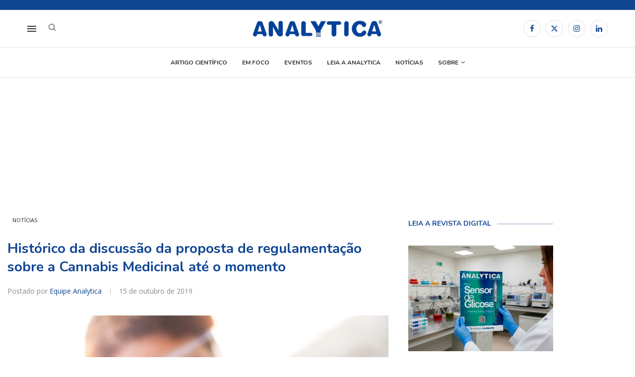

--- FILE ---
content_type: text/html; charset=UTF-8
request_url: https://revistaanalytica.com.br/historico-da-discussao-da-proposta-de-regulamentacao-sobre-a-cannabis-medicinal/
body_size: 190321
content:
<!DOCTYPE html> <html lang="pt-BR"> <head> <meta charset="UTF-8"> <meta http-equiv="X-UA-Compatible" content="IE=edge"> <meta name="viewport" content="width=device-width, initial-scale=1"> <link rel="profile" href="https://gmpg.org/xfn/11"/> <link rel="alternate" type="application/rss+xml" title="Revista Analytica RSS Feed" href="https://revistaanalytica.com.br/feed/"/> <link rel="alternate" type="application/atom+xml" title="Revista Analytica Atom Feed" href="https://revistaanalytica.com.br/feed/atom/"/> <link rel="pingback" href="https://revistaanalytica.com.br/xmlrpc.php"/> <!--[if lt IE 9]> <script src="https://revistaanalytica.com.br/wp-content/themes/soledad/js/html5.js" id="7d97e1cabf61c07e151a75bb8c997ed7" type="PenciLazyScript"></script> <![endif]--> <link rel='preconnect' href='https://fonts.googleapis.com'/> <link rel='preconnect' href='https://fonts.gstatic.com'/> <meta http-equiv='x-dns-prefetch-control' content='on'> <link rel='dns-prefetch' href='//fonts.googleapis.com'/> <link rel='dns-prefetch' href='//fonts.gstatic.com'/> <link rel='dns-prefetch' href='//s.gravatar.com'/> <link rel='dns-prefetch' href='//www.google-analytics.com'/> <meta name='robots' content='index, follow, max-image-preview:large, max-snippet:-1, max-video-preview:-1'/> <title>Histórico da discussão da proposta de regulamentação sobre a Cannabis Medicinal até o momento | Revista Analytica</title> <link rel="canonical" href="https://revistaanalytica.com.br/historico-da-discussao-da-proposta-de-regulamentacao-sobre-a-cannabis-medicinal/"/> <meta property="og:locale" content="pt_BR"/> <meta property="og:type" content="article"/> <meta property="og:title" content="Histórico da discussão da proposta de regulamentação sobre a Cannabis Medicinal até o momento | Revista Analytica"/> <meta property="og:description" content="A Diretoria Colegiada da Anvisa (Dicol) avalia, nesta terça-feira (15/10), a proposta de regulamentação da Cannabis medicinal no Brasil. Durante a reunião, serão apresentadas duas minutas de Resoluções da Diretoria Colegiada (RDCs)&hellip;"/> <meta property="og:url" content="https://revistaanalytica.com.br/historico-da-discussao-da-proposta-de-regulamentacao-sobre-a-cannabis-medicinal/"/> <meta property="og:site_name" content="Revista Analytica"/> <meta property="article:publisher" content="https://www.facebook.com/RevistaAnalytica/"/> <meta property="article:published_time" content="2019-10-15T12:50:26+00:00"/> <meta property="article:modified_time" content="2019-10-15T12:52:10+00:00"/> <meta property="og:image" content="https://revistaanalytica.com.br/wp-content/uploads/2019/10/Artigo_Cannabidiol-na-indústria-farmacêutica.jpg"/> <meta property="og:image:width" content="2121"/> <meta property="og:image:height" content="1414"/> <meta property="og:image:type" content="image/jpeg"/> <meta name="author" content="Equipe Analytica"/> <meta name="twitter:card" content="summary_large_image"/> <meta name="twitter:label1" content="Escrito por"/> <meta name="twitter:data1" content="Equipe Analytica"/> <meta name="twitter:label2" content="Est. tempo de leitura"/> <meta name="twitter:data2" content="3 minutos"/> <script type="application/ld+json" class="yoast-schema-graph">{"@context":"https://schema.org","@graph":[{"@type":"Article","@id":"https://revistaanalytica.com.br/historico-da-discussao-da-proposta-de-regulamentacao-sobre-a-cannabis-medicinal/#article","isPartOf":{"@id":"https://revistaanalytica.com.br/historico-da-discussao-da-proposta-de-regulamentacao-sobre-a-cannabis-medicinal/"},"author":{"name":"Equipe Analytica","@id":"https://revistaanalytica.com.br/#/schema/person/9555bebc38bd9c6cdf47dfd4021f74ce"},"headline":"Histórico da discussão da proposta de regulamentação sobre a Cannabis Medicinal até o momento","datePublished":"2019-10-15T12:50:26+00:00","dateModified":"2019-10-15T12:52:10+00:00","mainEntityOfPage":{"@id":"https://revistaanalytica.com.br/historico-da-discussao-da-proposta-de-regulamentacao-sobre-a-cannabis-medicinal/"},"wordCount":619,"publisher":{"@id":"https://revistaanalytica.com.br/#organization"},"image":{"@id":"https://revistaanalytica.com.br/historico-da-discussao-da-proposta-de-regulamentacao-sobre-a-cannabis-medicinal/#primaryimage"},"thumbnailUrl":"https://revistaanalytica.com.br/wp-content/uploads/2019/10/Artigo_Cannabidiol-na-indústria-farmacêutica.jpg","keywords":["anvisa","cannabis","cannabis medicinal","Indústria Farmacêutica"],"articleSection":["Notícias"],"inLanguage":"pt-BR"},{"@type":"WebPage","@id":"https://revistaanalytica.com.br/historico-da-discussao-da-proposta-de-regulamentacao-sobre-a-cannabis-medicinal/","url":"https://revistaanalytica.com.br/historico-da-discussao-da-proposta-de-regulamentacao-sobre-a-cannabis-medicinal/","name":"Histórico da discussão da proposta de regulamentação sobre a Cannabis Medicinal até o momento | Revista Analytica","isPartOf":{"@id":"https://revistaanalytica.com.br/#website"},"primaryImageOfPage":{"@id":"https://revistaanalytica.com.br/historico-da-discussao-da-proposta-de-regulamentacao-sobre-a-cannabis-medicinal/#primaryimage"},"image":{"@id":"https://revistaanalytica.com.br/historico-da-discussao-da-proposta-de-regulamentacao-sobre-a-cannabis-medicinal/#primaryimage"},"thumbnailUrl":"https://revistaanalytica.com.br/wp-content/uploads/2019/10/Artigo_Cannabidiol-na-indústria-farmacêutica.jpg","datePublished":"2019-10-15T12:50:26+00:00","dateModified":"2019-10-15T12:52:10+00:00","breadcrumb":{"@id":"https://revistaanalytica.com.br/historico-da-discussao-da-proposta-de-regulamentacao-sobre-a-cannabis-medicinal/#breadcrumb"},"inLanguage":"pt-BR","potentialAction":[{"@type":"ReadAction","target":["https://revistaanalytica.com.br/historico-da-discussao-da-proposta-de-regulamentacao-sobre-a-cannabis-medicinal/"]}]},{"@type":"ImageObject","inLanguage":"pt-BR","@id":"https://revistaanalytica.com.br/historico-da-discussao-da-proposta-de-regulamentacao-sobre-a-cannabis-medicinal/#primaryimage","url":"https://revistaanalytica.com.br/wp-content/uploads/2019/10/Artigo_Cannabidiol-na-indústria-farmacêutica.jpg","contentUrl":"https://revistaanalytica.com.br/wp-content/uploads/2019/10/Artigo_Cannabidiol-na-indústria-farmacêutica.jpg","width":2121,"height":1414},{"@type":"BreadcrumbList","@id":"https://revistaanalytica.com.br/historico-da-discussao-da-proposta-de-regulamentacao-sobre-a-cannabis-medicinal/#breadcrumb","itemListElement":[{"@type":"ListItem","position":1,"name":"Início","item":"https://revistaanalytica.com.br/"},{"@type":"ListItem","position":2,"name":"Histórico da discussão da proposta de regulamentação sobre a Cannabis Medicinal até o momento"}]},{"@type":"WebSite","@id":"https://revistaanalytica.com.br/#website","url":"https://revistaanalytica.com.br/","name":"Analytica","description":"A Revista da Instrumentação e controle de qualidade","publisher":{"@id":"https://revistaanalytica.com.br/#organization"},"potentialAction":[{"@type":"SearchAction","target":{"@type":"EntryPoint","urlTemplate":"https://revistaanalytica.com.br/?s={search_term_string}"},"query-input":{"@type":"PropertyValueSpecification","valueRequired":true,"valueName":"search_term_string"}}],"inLanguage":"pt-BR"},{"@type":"Organization","@id":"https://revistaanalytica.com.br/#organization","name":"Analytica","url":"https://revistaanalytica.com.br/","logo":{"@type":"ImageObject","inLanguage":"pt-BR","@id":"https://revistaanalytica.com.br/#/schema/logo/image/","url":"https://revistaanalytica.com.br/wp-content/uploads/2018/08/Analytica-logo.png","contentUrl":"https://revistaanalytica.com.br/wp-content/uploads/2018/08/Analytica-logo.png","width":949,"height":120,"caption":"Analytica"},"image":{"@id":"https://revistaanalytica.com.br/#/schema/logo/image/"},"sameAs":["https://www.facebook.com/RevistaAnalytica/","https://www.linkedin.com/company/revista-analytica/"]},{"@type":"Person","@id":"https://revistaanalytica.com.br/#/schema/person/9555bebc38bd9c6cdf47dfd4021f74ce","name":"Equipe Analytica","image":{"@type":"ImageObject","inLanguage":"pt-BR","@id":"https://revistaanalytica.com.br/#/schema/person/image/","url":"https://secure.gravatar.com/avatar/3ed8f006faf489da03df7bb081008632e2c2cf503a3b728d5e0ee4d9bc3c6bf8?s=96&d=mm&r=g","contentUrl":"https://secure.gravatar.com/avatar/3ed8f006faf489da03df7bb081008632e2c2cf503a3b728d5e0ee4d9bc3c6bf8?s=96&d=mm&r=g","caption":"Equipe Analytica"},"url":"https://revistaanalytica.com.br/author/carlos-analytica/"}]}</script> <link rel='dns-prefetch' href='//www.googletagmanager.com'/> <link rel='dns-prefetch' href='//fonts.googleapis.com'/> <link rel="alternate" type="application/rss+xml" title="Feed para Revista Analytica &raquo;" href="https://revistaanalytica.com.br/feed/"/> <link rel="alternate" type="application/rss+xml" title="Feed de comentários para Revista Analytica &raquo;" href="https://revistaanalytica.com.br/comments/feed/"/> <link rel="alternate" title="oEmbed (JSON)" type="application/json+oembed" href="https://revistaanalytica.com.br/wp-json/oembed/1.0/embed?url=https%3A%2F%2Frevistaanalytica.com.br%2Fhistorico-da-discussao-da-proposta-de-regulamentacao-sobre-a-cannabis-medicinal%2F"/> <link rel="alternate" title="oEmbed (XML)" type="text/xml+oembed" href="https://revistaanalytica.com.br/wp-json/oembed/1.0/embed?url=https%3A%2F%2Frevistaanalytica.com.br%2Fhistorico-da-discussao-da-proposta-de-regulamentacao-sobre-a-cannabis-medicinal%2F&#038;format=xml"/> <style id='wp-img-auto-sizes-contain-inline-css' type='text/css'> img:is([sizes=auto i],[sizes^="auto," i]){contain-intrinsic-size:3000px 1500px} /*# sourceURL=wp-img-auto-sizes-contain-inline-css */ </style> <link rel='stylesheet' id='layerslider-css' href='https://revistaanalytica.com.br/wp-content/plugins/LayerSlider/assets/static/layerslider/css/layerslider.css?ver=8.1.2' type='text/css' media='all'/> <link rel='stylesheet' id='penci-folding-css' href='https://revistaanalytica.com.br/wp-content/themes/soledad/inc/elementor/assets/css/fold.css?ver=8.7.1' type='text/css' media='all'/> <link rel='stylesheet' id='wp-block-library-css' href='https://revistaanalytica.com.br/wp-includes/css/dist/block-library/style.min.css?ver=7203fcb05db662c342b2b0a67024f389' type='text/css' media='all'/> <style id='wp-block-library-theme-inline-css' type='text/css'> .wp-block-audio :where(figcaption){color:#555;font-size:13px;text-align:center}.is-dark-theme .wp-block-audio :where(figcaption){color:#ffffffa6}.wp-block-audio{margin:0 0 1em}.wp-block-code{border:1px solid #ccc;border-radius:4px;font-family:Menlo,Consolas,monaco,monospace;padding:.8em 1em}.wp-block-embed :where(figcaption){color:#555;font-size:13px;text-align:center}.is-dark-theme .wp-block-embed :where(figcaption){color:#ffffffa6}.wp-block-embed{margin:0 0 1em}.blocks-gallery-caption{color:#555;font-size:13px;text-align:center}.is-dark-theme .blocks-gallery-caption{color:#ffffffa6}:root :where(.wp-block-image figcaption){color:#555;font-size:13px;text-align:center}.is-dark-theme :root :where(.wp-block-image figcaption){color:#ffffffa6}.wp-block-image{margin:0 0 1em}.wp-block-pullquote{border-bottom:4px solid;border-top:4px solid;color:currentColor;margin-bottom:1.75em}.wp-block-pullquote :where(cite),.wp-block-pullquote :where(footer),.wp-block-pullquote__citation{color:currentColor;font-size:.8125em;font-style:normal;text-transform:uppercase}.wp-block-quote{border-left:.25em solid;margin:0 0 1.75em;padding-left:1em}.wp-block-quote cite,.wp-block-quote footer{color:currentColor;font-size:.8125em;font-style:normal;position:relative}.wp-block-quote:where(.has-text-align-right){border-left:none;border-right:.25em solid;padding-left:0;padding-right:1em}.wp-block-quote:where(.has-text-align-center){border:none;padding-left:0}.wp-block-quote.is-large,.wp-block-quote.is-style-large,.wp-block-quote:where(.is-style-plain){border:none}.wp-block-search .wp-block-search__label{font-weight:700}.wp-block-search__button{border:1px solid #ccc;padding:.375em .625em}:where(.wp-block-group.has-background){padding:1.25em 2.375em}.wp-block-separator.has-css-opacity{opacity:.4}.wp-block-separator{border:none;border-bottom:2px solid;margin-left:auto;margin-right:auto}.wp-block-separator.has-alpha-channel-opacity{opacity:1}.wp-block-separator:not(.is-style-wide):not(.is-style-dots){width:100px}.wp-block-separator.has-background:not(.is-style-dots){border-bottom:none;height:1px}.wp-block-separator.has-background:not(.is-style-wide):not(.is-style-dots){height:2px}.wp-block-table{margin:0 0 1em}.wp-block-table td,.wp-block-table th{word-break:normal}.wp-block-table :where(figcaption){color:#555;font-size:13px;text-align:center}.is-dark-theme .wp-block-table :where(figcaption){color:#ffffffa6}.wp-block-video :where(figcaption){color:#555;font-size:13px;text-align:center}.is-dark-theme .wp-block-video :where(figcaption){color:#ffffffa6}.wp-block-video{margin:0 0 1em}:root :where(.wp-block-template-part.has-background){margin-bottom:0;margin-top:0;padding:1.25em 2.375em} /*# sourceURL=/wp-includes/css/dist/block-library/theme.min.css */ </style> <style id='classic-theme-styles-inline-css' type='text/css'> /*! This file is auto-generated */ .wp-block-button__link{color:#fff;background-color:#32373c;border-radius:9999px;box-shadow:none;text-decoration:none;padding:calc(.667em + 2px) calc(1.333em + 2px);font-size:1.125em}.wp-block-file__button{background:#32373c;color:#fff;text-decoration:none} /*# sourceURL=/wp-includes/css/classic-themes.min.css */ </style> <style id='block-soledad-style-inline-css' type='text/css'> .pchead-e-block{--pcborder-cl:#dedede;--pcaccent-cl:#6eb48c}.heading1-style-1>h1,.heading1-style-2>h1,.heading2-style-1>h2,.heading2-style-2>h2,.heading3-style-1>h3,.heading3-style-2>h3,.heading4-style-1>h4,.heading4-style-2>h4,.heading5-style-1>h5,.heading5-style-2>h5{padding-bottom:8px;border-bottom:1px solid var(--pcborder-cl);overflow:hidden}.heading1-style-2>h1,.heading2-style-2>h2,.heading3-style-2>h3,.heading4-style-2>h4,.heading5-style-2>h5{border-bottom-width:0;position:relative}.heading1-style-2>h1:before,.heading2-style-2>h2:before,.heading3-style-2>h3:before,.heading4-style-2>h4:before,.heading5-style-2>h5:before{content:'';width:50px;height:2px;bottom:0;left:0;z-index:2;background:var(--pcaccent-cl);position:absolute}.heading1-style-2>h1:after,.heading2-style-2>h2:after,.heading3-style-2>h3:after,.heading4-style-2>h4:after,.heading5-style-2>h5:after{content:'';width:100%;height:2px;bottom:0;left:20px;z-index:1;background:var(--pcborder-cl);position:absolute}.heading1-style-3>h1,.heading1-style-4>h1,.heading2-style-3>h2,.heading2-style-4>h2,.heading3-style-3>h3,.heading3-style-4>h3,.heading4-style-3>h4,.heading4-style-4>h4,.heading5-style-3>h5,.heading5-style-4>h5{position:relative;padding-left:20px}.heading1-style-3>h1:before,.heading1-style-4>h1:before,.heading2-style-3>h2:before,.heading2-style-4>h2:before,.heading3-style-3>h3:before,.heading3-style-4>h3:before,.heading4-style-3>h4:before,.heading4-style-4>h4:before,.heading5-style-3>h5:before,.heading5-style-4>h5:before{width:10px;height:100%;content:'';position:absolute;top:0;left:0;bottom:0;background:var(--pcaccent-cl)}.heading1-style-4>h1,.heading2-style-4>h2,.heading3-style-4>h3,.heading4-style-4>h4,.heading5-style-4>h5{padding:10px 20px;background:#f1f1f1}.heading1-style-5>h1,.heading2-style-5>h2,.heading3-style-5>h3,.heading4-style-5>h4,.heading5-style-5>h5{position:relative;z-index:1}.heading1-style-5>h1:before,.heading2-style-5>h2:before,.heading3-style-5>h3:before,.heading4-style-5>h4:before,.heading5-style-5>h5:before{content:"";position:absolute;left:0;bottom:0;width:200px;height:50%;transform:skew(-25deg) translateX(0);background:var(--pcaccent-cl);z-index:-1;opacity:.4}.heading1-style-6>h1,.heading2-style-6>h2,.heading3-style-6>h3,.heading4-style-6>h4,.heading5-style-6>h5{text-decoration:underline;text-underline-offset:2px;text-decoration-thickness:4px;text-decoration-color:var(--pcaccent-cl)} /*# sourceURL=https://revistaanalytica.com.br/wp-content/themes/soledad/inc/block/heading-styles/build/style.min.css */ </style> <style id='global-styles-inline-css' type='text/css'> :root{--wp--preset--aspect-ratio--square: 1;--wp--preset--aspect-ratio--4-3: 4/3;--wp--preset--aspect-ratio--3-4: 3/4;--wp--preset--aspect-ratio--3-2: 3/2;--wp--preset--aspect-ratio--2-3: 2/3;--wp--preset--aspect-ratio--16-9: 16/9;--wp--preset--aspect-ratio--9-16: 9/16;--wp--preset--color--black: #000000;--wp--preset--color--cyan-bluish-gray: #abb8c3;--wp--preset--color--white: #ffffff;--wp--preset--color--pale-pink: #f78da7;--wp--preset--color--vivid-red: #cf2e2e;--wp--preset--color--luminous-vivid-orange: #ff6900;--wp--preset--color--luminous-vivid-amber: #fcb900;--wp--preset--color--light-green-cyan: #7bdcb5;--wp--preset--color--vivid-green-cyan: #00d084;--wp--preset--color--pale-cyan-blue: #8ed1fc;--wp--preset--color--vivid-cyan-blue: #0693e3;--wp--preset--color--vivid-purple: #9b51e0;--wp--preset--gradient--vivid-cyan-blue-to-vivid-purple: linear-gradient(135deg,rgb(6,147,227) 0%,rgb(155,81,224) 100%);--wp--preset--gradient--light-green-cyan-to-vivid-green-cyan: linear-gradient(135deg,rgb(122,220,180) 0%,rgb(0,208,130) 100%);--wp--preset--gradient--luminous-vivid-amber-to-luminous-vivid-orange: linear-gradient(135deg,rgb(252,185,0) 0%,rgb(255,105,0) 100%);--wp--preset--gradient--luminous-vivid-orange-to-vivid-red: linear-gradient(135deg,rgb(255,105,0) 0%,rgb(207,46,46) 100%);--wp--preset--gradient--very-light-gray-to-cyan-bluish-gray: linear-gradient(135deg,rgb(238,238,238) 0%,rgb(169,184,195) 100%);--wp--preset--gradient--cool-to-warm-spectrum: linear-gradient(135deg,rgb(74,234,220) 0%,rgb(151,120,209) 20%,rgb(207,42,186) 40%,rgb(238,44,130) 60%,rgb(251,105,98) 80%,rgb(254,248,76) 100%);--wp--preset--gradient--blush-light-purple: linear-gradient(135deg,rgb(255,206,236) 0%,rgb(152,150,240) 100%);--wp--preset--gradient--blush-bordeaux: linear-gradient(135deg,rgb(254,205,165) 0%,rgb(254,45,45) 50%,rgb(107,0,62) 100%);--wp--preset--gradient--luminous-dusk: linear-gradient(135deg,rgb(255,203,112) 0%,rgb(199,81,192) 50%,rgb(65,88,208) 100%);--wp--preset--gradient--pale-ocean: linear-gradient(135deg,rgb(255,245,203) 0%,rgb(182,227,212) 50%,rgb(51,167,181) 100%);--wp--preset--gradient--electric-grass: linear-gradient(135deg,rgb(202,248,128) 0%,rgb(113,206,126) 100%);--wp--preset--gradient--midnight: linear-gradient(135deg,rgb(2,3,129) 0%,rgb(40,116,252) 100%);--wp--preset--font-size--small: 12px;--wp--preset--font-size--medium: 20px;--wp--preset--font-size--large: 32px;--wp--preset--font-size--x-large: 42px;--wp--preset--font-size--normal: 14px;--wp--preset--font-size--huge: 42px;--wp--preset--spacing--20: 0.44rem;--wp--preset--spacing--30: 0.67rem;--wp--preset--spacing--40: 1rem;--wp--preset--spacing--50: 1.5rem;--wp--preset--spacing--60: 2.25rem;--wp--preset--spacing--70: 3.38rem;--wp--preset--spacing--80: 5.06rem;--wp--preset--shadow--natural: 6px 6px 9px rgba(0, 0, 0, 0.2);--wp--preset--shadow--deep: 12px 12px 50px rgba(0, 0, 0, 0.4);--wp--preset--shadow--sharp: 6px 6px 0px rgba(0, 0, 0, 0.2);--wp--preset--shadow--outlined: 6px 6px 0px -3px rgb(255, 255, 255), 6px 6px rgb(0, 0, 0);--wp--preset--shadow--crisp: 6px 6px 0px rgb(0, 0, 0);}:where(.is-layout-flex){gap: 0.5em;}:where(.is-layout-grid){gap: 0.5em;}body .is-layout-flex{display: flex;}.is-layout-flex{flex-wrap: wrap;align-items: center;}.is-layout-flex > :is(*, div){margin: 0;}body .is-layout-grid{display: grid;}.is-layout-grid > :is(*, div){margin: 0;}:where(.wp-block-columns.is-layout-flex){gap: 2em;}:where(.wp-block-columns.is-layout-grid){gap: 2em;}:where(.wp-block-post-template.is-layout-flex){gap: 1.25em;}:where(.wp-block-post-template.is-layout-grid){gap: 1.25em;}.has-black-color{color: var(--wp--preset--color--black) !important;}.has-cyan-bluish-gray-color{color: var(--wp--preset--color--cyan-bluish-gray) !important;}.has-white-color{color: var(--wp--preset--color--white) !important;}.has-pale-pink-color{color: var(--wp--preset--color--pale-pink) !important;}.has-vivid-red-color{color: var(--wp--preset--color--vivid-red) !important;}.has-luminous-vivid-orange-color{color: var(--wp--preset--color--luminous-vivid-orange) !important;}.has-luminous-vivid-amber-color{color: var(--wp--preset--color--luminous-vivid-amber) !important;}.has-light-green-cyan-color{color: var(--wp--preset--color--light-green-cyan) !important;}.has-vivid-green-cyan-color{color: var(--wp--preset--color--vivid-green-cyan) !important;}.has-pale-cyan-blue-color{color: var(--wp--preset--color--pale-cyan-blue) !important;}.has-vivid-cyan-blue-color{color: var(--wp--preset--color--vivid-cyan-blue) !important;}.has-vivid-purple-color{color: var(--wp--preset--color--vivid-purple) !important;}.has-black-background-color{background-color: var(--wp--preset--color--black) !important;}.has-cyan-bluish-gray-background-color{background-color: var(--wp--preset--color--cyan-bluish-gray) !important;}.has-white-background-color{background-color: var(--wp--preset--color--white) !important;}.has-pale-pink-background-color{background-color: var(--wp--preset--color--pale-pink) !important;}.has-vivid-red-background-color{background-color: var(--wp--preset--color--vivid-red) !important;}.has-luminous-vivid-orange-background-color{background-color: var(--wp--preset--color--luminous-vivid-orange) !important;}.has-luminous-vivid-amber-background-color{background-color: var(--wp--preset--color--luminous-vivid-amber) !important;}.has-light-green-cyan-background-color{background-color: var(--wp--preset--color--light-green-cyan) !important;}.has-vivid-green-cyan-background-color{background-color: var(--wp--preset--color--vivid-green-cyan) !important;}.has-pale-cyan-blue-background-color{background-color: var(--wp--preset--color--pale-cyan-blue) !important;}.has-vivid-cyan-blue-background-color{background-color: var(--wp--preset--color--vivid-cyan-blue) !important;}.has-vivid-purple-background-color{background-color: var(--wp--preset--color--vivid-purple) !important;}.has-black-border-color{border-color: var(--wp--preset--color--black) !important;}.has-cyan-bluish-gray-border-color{border-color: var(--wp--preset--color--cyan-bluish-gray) !important;}.has-white-border-color{border-color: var(--wp--preset--color--white) !important;}.has-pale-pink-border-color{border-color: var(--wp--preset--color--pale-pink) !important;}.has-vivid-red-border-color{border-color: var(--wp--preset--color--vivid-red) !important;}.has-luminous-vivid-orange-border-color{border-color: var(--wp--preset--color--luminous-vivid-orange) !important;}.has-luminous-vivid-amber-border-color{border-color: var(--wp--preset--color--luminous-vivid-amber) !important;}.has-light-green-cyan-border-color{border-color: var(--wp--preset--color--light-green-cyan) !important;}.has-vivid-green-cyan-border-color{border-color: var(--wp--preset--color--vivid-green-cyan) !important;}.has-pale-cyan-blue-border-color{border-color: var(--wp--preset--color--pale-cyan-blue) !important;}.has-vivid-cyan-blue-border-color{border-color: var(--wp--preset--color--vivid-cyan-blue) !important;}.has-vivid-purple-border-color{border-color: var(--wp--preset--color--vivid-purple) !important;}.has-vivid-cyan-blue-to-vivid-purple-gradient-background{background: var(--wp--preset--gradient--vivid-cyan-blue-to-vivid-purple) !important;}.has-light-green-cyan-to-vivid-green-cyan-gradient-background{background: var(--wp--preset--gradient--light-green-cyan-to-vivid-green-cyan) !important;}.has-luminous-vivid-amber-to-luminous-vivid-orange-gradient-background{background: var(--wp--preset--gradient--luminous-vivid-amber-to-luminous-vivid-orange) !important;}.has-luminous-vivid-orange-to-vivid-red-gradient-background{background: var(--wp--preset--gradient--luminous-vivid-orange-to-vivid-red) !important;}.has-very-light-gray-to-cyan-bluish-gray-gradient-background{background: var(--wp--preset--gradient--very-light-gray-to-cyan-bluish-gray) !important;}.has-cool-to-warm-spectrum-gradient-background{background: var(--wp--preset--gradient--cool-to-warm-spectrum) !important;}.has-blush-light-purple-gradient-background{background: var(--wp--preset--gradient--blush-light-purple) !important;}.has-blush-bordeaux-gradient-background{background: var(--wp--preset--gradient--blush-bordeaux) !important;}.has-luminous-dusk-gradient-background{background: var(--wp--preset--gradient--luminous-dusk) !important;}.has-pale-ocean-gradient-background{background: var(--wp--preset--gradient--pale-ocean) !important;}.has-electric-grass-gradient-background{background: var(--wp--preset--gradient--electric-grass) !important;}.has-midnight-gradient-background{background: var(--wp--preset--gradient--midnight) !important;}.has-small-font-size{font-size: var(--wp--preset--font-size--small) !important;}.has-medium-font-size{font-size: var(--wp--preset--font-size--medium) !important;}.has-large-font-size{font-size: var(--wp--preset--font-size--large) !important;}.has-x-large-font-size{font-size: var(--wp--preset--font-size--x-large) !important;} :where(.wp-block-post-template.is-layout-flex){gap: 1.25em;}:where(.wp-block-post-template.is-layout-grid){gap: 1.25em;} :where(.wp-block-term-template.is-layout-flex){gap: 1.25em;}:where(.wp-block-term-template.is-layout-grid){gap: 1.25em;} :where(.wp-block-columns.is-layout-flex){gap: 2em;}:where(.wp-block-columns.is-layout-grid){gap: 2em;} :root :where(.wp-block-pullquote){font-size: 1.5em;line-height: 1.6;} /*# sourceURL=global-styles-inline-css */ </style> <link rel='stylesheet' id='contact-form-7-css' href='https://revistaanalytica.com.br/wp-content/plugins/contact-form-7/includes/css/styles.css?ver=6.1.4' type='text/css' media='all'/> <link rel='stylesheet' id='penci-fonts-css' href='https://fonts.googleapis.com/css?family=Nunito%3A300%2C300italic%2C400%2C400italic%2C500%2C500italic%2C700%2C700italic%2C800%2C800italic%7COpen+Sans%3A300%2C300italic%2C400%2C400italic%2C500%2C500italic%2C600%2C600italic%2C700%2C700italic%2C800%2C800italic%26subset%3Dlatin%2Ccyrillic%2Ccyrillic-ext%2Cgreek%2Cgreek-ext%2Clatin-ext&#038;display=swap&#038;ver=8.7.1' type='text/css'/> <link rel='stylesheet' id='penci-main-style-css' href='https://revistaanalytica.com.br/wp-content/themes/soledad/main.css?ver=8.7.1' type='text/css' media='all'/> <link rel='stylesheet' id='penci-swiper-bundle-css' href='https://revistaanalytica.com.br/wp-content/themes/soledad/css/swiper-bundle.min.css?ver=8.7.1' type='text/css' media='all'/> <link rel='stylesheet' id='penci-font-awesomeold-css' href='https://revistaanalytica.com.br/wp-content/themes/soledad/css/font-awesome.4.7.0.swap.min.css?ver=4.7.0' type='text/css' media='all'/> <link rel='stylesheet' id='penci_icon-css' href='https://revistaanalytica.com.br/wp-content/themes/soledad/css/penci-icon.min.css?ver=8.7.1' type='text/css' media='all'/> <link rel='stylesheet' id='penci_style-css' href='https://revistaanalytica.com.br/wp-content/themes/soledad/style.css?ver=8.7.1' type='text/css' media='all'/> <link rel='stylesheet' id='penci_social_counter-css' href='https://revistaanalytica.com.br/wp-content/themes/soledad/css/social-counter.css?ver=8.7.1' type='text/css' media='all'/> <link rel='stylesheet' id='elementor-icons-css' href='https://revistaanalytica.com.br/wp-content/plugins/elementor/assets/lib/eicons/css/elementor-icons.min.css?ver=5.46.0' type='text/css' media='all'/> <link rel='stylesheet' id='elementor-frontend-css' href='https://revistaanalytica.com.br/wp-content/plugins/elementor/assets/css/frontend.min.css?ver=3.34.2' type='text/css' media='all'/> <link rel='stylesheet' id='elementor-post-18149-css' href='https://revistaanalytica.com.br/wp-content/uploads/elementor/css/post-18149.css?ver=1769812138' type='text/css' media='all'/> <link rel='stylesheet' id='font-awesome-5-all-css' href='https://revistaanalytica.com.br/wp-content/plugins/elementor/assets/lib/font-awesome/css/all.min.css?ver=3.34.2' type='text/css' media='all'/> <link rel='stylesheet' id='font-awesome-4-shim-css' href='https://revistaanalytica.com.br/wp-content/plugins/elementor/assets/lib/font-awesome/css/v4-shims.min.css?ver=3.34.2' type='text/css' media='all'/> <link rel='stylesheet' id='elementor-post-18219-css' href='https://revistaanalytica.com.br/wp-content/uploads/elementor/css/post-18219.css?ver=1769812139' type='text/css' media='all'/> <link rel='stylesheet' id='penci-soledad-customizer-css' href='//revistaanalytica.com.br/wp-content/uploads/pencidesign/customizer-style.min.css?version=1769602202' type='text/css' media='all'/> <link rel='stylesheet' id='elementor-gf-roboto-css' href='https://fonts.googleapis.com/css?family=Roboto:100,100italic,200,200italic,300,300italic,400,400italic,500,500italic,600,600italic,700,700italic,800,800italic,900,900italic&#038;display=swap' type='text/css' media='all'/> <link rel='stylesheet' id='elementor-gf-robotoslab-css' href='https://fonts.googleapis.com/css?family=Roboto+Slab:100,100italic,200,200italic,300,300italic,400,400italic,500,500italic,600,600italic,700,700italic,800,800italic,900,900italic&#038;display=swap' type='text/css' media='all'/> <script type="PenciLazyScript" id="jquery-core-js" src="https://revistaanalytica.com.br/wp-includes/js/jquery/jquery.min.js?ver=3.7.1" data-pencilazy-type="text/javascript"></script> <script type="PenciLazyScript" id="jquery-migrate-js" src="https://revistaanalytica.com.br/wp-includes/js/jquery/jquery-migrate.min.js?ver=3.4.1" data-pencilazy-type="text/javascript"></script> <script type="PenciLazyScript" id="font-awesome-4-shim-js" src="https://revistaanalytica.com.br/wp-content/plugins/elementor/assets/lib/font-awesome/js/v4-shims.min.js?ver=3.34.2" data-pencilazy-type="text/javascript"></script> <script type="text/javascript" src="https://www.googletagmanager.com/gtag/js?id=GT-MQJZH83" id="google_gtagjs-js" async></script> <script type="text/javascript" id="google_gtagjs-js-after">
/* <![CDATA[ */
window.dataLayer = window.dataLayer || [];function gtag(){dataLayer.push(arguments);}
gtag("set","linker",{"domains":["revistaanalytica.com.br"]});
gtag("js", new Date());
gtag("set", "developer_id.dZTNiMT", true);
gtag("config", "GT-MQJZH83");
 window._googlesitekit = window._googlesitekit || {}; window._googlesitekit.throttledEvents = []; window._googlesitekit.gtagEvent = (name, data) => { var key = JSON.stringify( { name, data } ); if ( !! window._googlesitekit.throttledEvents[ key ] ) { return; } window._googlesitekit.throttledEvents[ key ] = true; setTimeout( () => { delete window._googlesitekit.throttledEvents[ key ]; }, 5 ); gtag( "event", name, { ...data, event_source: "site-kit" } ); }; 
//# sourceURL=google_gtagjs-js-after
/* ]]> */
</script> <meta name="generator" content="Powered by LayerSlider 8.1.2 - Build Heros, Sliders, and Popups. Create Animations and Beautiful, Rich Web Content as Easy as Never Before on WordPress."/> <link rel="https://api.w.org/" href="https://revistaanalytica.com.br/wp-json/"/><link rel="alternate" title="JSON" type="application/json" href="https://revistaanalytica.com.br/wp-json/wp/v2/posts/8765"/><link rel="EditURI" type="application/rsd+xml" title="RSD" href="https://revistaanalytica.com.br/xmlrpc.php?rsd"/> <meta name="generator" content="Site Kit by Google 1.170.0"/><script type="PenciLazyScript">
var penciBlocksArray=[];
var portfolioDataJs = portfolioDataJs || [];var PENCILOCALCACHE = {};
		(function () {
				"use strict";
		
				PENCILOCALCACHE = {
					data: {},
					remove: function ( ajaxFilterItem ) {
						delete PENCILOCALCACHE.data[ajaxFilterItem];
					},
					exist: function ( ajaxFilterItem ) {
						return PENCILOCALCACHE.data.hasOwnProperty( ajaxFilterItem ) && PENCILOCALCACHE.data[ajaxFilterItem] !== null;
					},
					get: function ( ajaxFilterItem ) {
						return PENCILOCALCACHE.data[ajaxFilterItem];
					},
					set: function ( ajaxFilterItem, cachedData ) {
						PENCILOCALCACHE.remove( ajaxFilterItem );
						PENCILOCALCACHE.data[ajaxFilterItem] = cachedData;
					}
				};
			}
		)();function penciBlock() {
		    this.atts_json = '';
		    this.content = '';
		}</script> <script type="application/ld+json">{
    "@context": "https:\/\/schema.org\/",
    "@type": "organization",
    "@id": "#organization",
    "logo": {
        "@type": "ImageObject",
        "url": "https:\/\/revistaanalytica.com.br\/wp-content\/themes\/soledad\/images\/logo.png"
    },
    "url": "https:\/\/revistaanalytica.com.br\/",
    "name": "Revista Analytica",
    "description": "A Revista da Instrumenta\u00e7\u00e3o e controle de qualidade"
}</script><script type="application/ld+json">{
    "@context": "https:\/\/schema.org\/",
    "@type": "WebSite",
    "name": "Revista Analytica",
    "alternateName": "A Revista da Instrumenta\u00e7\u00e3o e controle de qualidade",
    "url": "https:\/\/revistaanalytica.com.br\/"
}</script><script type="application/ld+json">{
    "@context": "https:\/\/schema.org\/",
    "@type": "BlogPosting",
    "headline": "Hist\u00f3rico da discuss\u00e3o da proposta de regulamenta\u00e7\u00e3o sobre a Cannabis Medicinal at\u00e9 o momento",
    "description": "A Diretoria Colegiada da Anvisa (Dicol) avalia, nesta ter\u00e7a-feira (15\/10), a proposta de regulamenta\u00e7\u00e3o da\u00a0Cannabis\u00a0medicinal no Brasil. Durante a reuni\u00e3o, ser\u00e3o apresentadas duas minutas de Resolu\u00e7\u00f5es da Diretoria Colegiada (RDCs)&hellip;",
    "datePublished": "2019-10-15T09:50:26-03:00",
    "datemodified": "2019-10-15T09:52:10-03:00",
    "mainEntityOfPage": "https:\/\/revistaanalytica.com.br\/historico-da-discussao-da-proposta-de-regulamentacao-sobre-a-cannabis-medicinal\/",
    "image": {
        "@type": "ImageObject",
        "url": "https:\/\/revistaanalytica.com.br\/wp-content\/uploads\/2019\/10\/Artigo_Cannabidiol-na-ind\u00fastria-farmac\u00eautica.jpg",
        "width": 2121,
        "height": 1414
    },
    "publisher": {
        "@type": "Organization",
        "name": "Revista Analytica",
        "logo": {
            "@type": "ImageObject",
            "url": "https:\/\/revistaanalytica.com.br\/wp-content\/themes\/soledad\/images\/logo.png"
        }
    },
    "author": {
        "@type": "Person",
        "@id": "#person-EquipeAnalytica",
        "name": "Equipe Analytica",
        "url": "https:\/\/revistaanalytica.com.br\/author\/carlos-analytica\/"
    }
}</script><script type="application/ld+json">{
    "@context": "https:\/\/schema.org\/",
    "@type": "BreadcrumbList",
    "itemListElement": [
        {
            "@type": "ListItem",
            "position": 1,
            "item": {
                "@id": "https:\/\/revistaanalytica.com.br",
                "name": "Home"
            }
        },
        {
            "@type": "ListItem",
            "position": 2,
            "item": {
                "@id": "https:\/\/revistaanalytica.com.br\/category\/noticias\/",
                "name": "Not\u00edcias"
            }
        },
        {
            "@type": "ListItem",
            "position": 3,
            "item": {
                "@id": "https:\/\/revistaanalytica.com.br\/historico-da-discussao-da-proposta-de-regulamentacao-sobre-a-cannabis-medicinal\/",
                "name": "Hist\u00f3rico da discuss\u00e3o da proposta de regulamenta\u00e7\u00e3o sobre a Cannabis Medicinal at\u00e9 o momento"
            }
        }
    ]
}</script><meta name="generator" content="Elementor 3.34.2; features: additional_custom_breakpoints; settings: css_print_method-external, google_font-enabled, font_display-swap"> <style> .e-con.e-parent:nth-of-type(n+4):not(.e-lazyloaded):not(.e-no-lazyload), .e-con.e-parent:nth-of-type(n+4):not(.e-lazyloaded):not(.e-no-lazyload) * { background-image: none !important; } @media screen and (max-height: 1024px) { .e-con.e-parent:nth-of-type(n+3):not(.e-lazyloaded):not(.e-no-lazyload), .e-con.e-parent:nth-of-type(n+3):not(.e-lazyloaded):not(.e-no-lazyload) * { background-image: none !important; } } @media screen and (max-height: 640px) { .e-con.e-parent:nth-of-type(n+2):not(.e-lazyloaded):not(.e-no-lazyload), .e-con.e-parent:nth-of-type(n+2):not(.e-lazyloaded):not(.e-no-lazyload) * { background-image: none !important; } } </style> <link rel="amphtml" href="https://revistaanalytica.com.br/historico-da-discussao-da-proposta-de-regulamentacao-sobre-a-cannabis-medicinal/amp/"/> <script type="text/javascript">
/* <![CDATA[ */

			( function( w, d, s, l, i ) {
				w[l] = w[l] || [];
				w[l].push( {'gtm.start': new Date().getTime(), event: 'gtm.js'} );
				var f = d.getElementsByTagName( s )[0],
					j = d.createElement( s ), dl = l != 'dataLayer' ? '&l=' + l : '';
				j.async = true;
				j.src = 'https://www.googletagmanager.com/gtm.js?id=' + i + dl;
				f.parentNode.insertBefore( j, f );
			} )( window, document, 'script', 'dataLayer', 'GTM-NVZ9KK2' );
			
/* ]]> */
</script> <style id="penci-header-builder-cabecalho-principal" type="text/css">.penci_header.penci-header-builder.main-builder-header{}.penci-header-image-logo,.penci-header-text-logo{--pchb-logo-title-fw:bold;--pchb-logo-title-fs:normal;--pchb-logo-slogan-fw:bold;--pchb-logo-slogan-fs:normal;}.pc-logo-desktop.penci-header-image-logo img{max-height:40px;}@media only screen and (max-width: 767px){.penci_navbar_mobile .penci-header-image-logo img{}}.penci_builder_sticky_header_desktop .penci-header-image-logo img{}.penci_navbar_mobile .penci-header-text-logo{--pchb-m-logo-title-fw:bold;--pchb-m-logo-title-fs:normal;--pchb-m-logo-slogan-fw:bold;--pchb-m-logo-slogan-fs:normal;}.penci_navbar_mobile .penci-header-image-logo img{max-height:40px;}.penci_navbar_mobile .sticky-enable .penci-header-image-logo img{}.pb-logo-sidebar-mobile{--pchb-logo-sm-title-fw:bold;--pchb-logo-sm-title-fs:normal;--pchb-logo-sm-slogan-fw:bold;--pchb-logo-sm-slogan-fs:normal;}.pc-builder-element.pb-logo-sidebar-mobile img{max-width:200px;max-height:60px;}.pc-logo-sticky{--pchb-logo-s-title-fw:bold;--pchb-logo-s-title-fs:normal;--pchb-logo-s-slogan-fw:bold;--pchb-logo-s-slogan-fs:normal;}.pc-builder-element.pc-logo-sticky.pc-logo img{max-height:40px;}.pc-builder-element.pc-main-menu{--pchb-main-menu-fs:12px;--pchb-main-menu-fs_l2:12px;--pchb-main-menu-lh:40px;}.pc-builder-element.pc-second-menu{--pchb-second-menu-fs:12px;--pchb-second-menu-fs_l2:12px;}.pc-builder-element.pc-third-menu{--pchb-third-menu-fs:12px;--pchb-third-menu-fs_l2:12px;}.pc-builder-element.pc-vertical-menu{}.penci-builder.penci-builder-button.button-1{}.penci-builder.penci-builder-button.button-1:hover{}.penci-builder.penci-builder-button.button-2{}.penci-builder.penci-builder-button.button-2:hover{}.penci-builder.penci-builder-button.button-3{}.penci-builder.penci-builder-button.button-3:hover{}.penci-builder.penci-builder-button.button-mobile-1{}.penci-builder.penci-builder-button.button-mobile-1:hover{}.penci-builder.penci-builder-button.button-mobile-2{}.penci-builder.penci-builder-button.button-mobile-2:hover{}.penci-builder-mobile-sidebar-nav.penci-menu-hbg{border-width:0;border-style:solid;}.pc-builder-menu.pc-dropdown-menu{--pchb-dd-lv1:12px;--pchb-dd-lv2:12px;}.penci-header-builder .header-social.penci-builder-element.desktop-social{}.penci-mobile-midbar{padding-top:25px;padding-bottom:25px;border-bottom-width:1px;}.penci-desktop-sticky-mid{padding-top:10px;padding-bottom:10px;}.penci-builder-element.penci-data-time-format{color:#888888}.pc-builder-element.pc-main-menu .navigation .menu > li > a,.pc-builder-element.pc-main-menu .navigation ul.menu ul.sub-menu a{color:#2d2d2d}.pc-builder-element.pc-main-menu .navigation .menu > li > a:hover,.pc-builder-element.pc-main-menu .navigation .menu > li:hover > a,.pc-builder-element.pc-main-menu .navigation ul.menu ul.sub-menu a:hover{color:#104592}.pc-builder-element.pc-main-menu .navigation .menu li.current-menu-item > a,.pc-builder-element.pc-main-menu .navigation .menu > li.current_page_item > a,.pc-builder-element.pc-main-menu .navigation .menu > li.current-menu-ancestor > a,.pc-builder-element.pc-main-menu .navigation .menu > li.current-menu-item > a{color:#104592}.pc-builder-element.pc-main-menu .navigation ul.menu ul.sub-menu li a{color:#2d2d2d}.pc-builder-element.pc-builder-menu.pc-main-menu .navigation ul.menu > li > a:before, .pc-builder-element.pc-builder-menu.pc-main-menu .navigation .menu > ul.sub-menu > li > a:before{background-color:#104592}.penci-builder-element.header-social.desktop-social a i{font-size:15px}.penci-builder-element.desktop-social .inner-header-social a i{background-color:#ffffff}.penci-builder-element.desktop-social .inner-header-social a:hover i{background-color:#104592}.penci-builder-element.desktop-social .inner-header-social a,.penci-builder-element.desktop-social .inner-header-social a i{color:#104592}.penci-builder-element.desktop-social .inner-header-social a:hover,.penci-builder-element.desktop-social .inner-header-social a:hover i{color:#ffffff}.pc-builder-element a.penci-menuhbg-toggle:hover .lines-button:after, .pc-builder-element a.penci-menuhbg-toggle.builder:hover .penci-lines:before,.pc-builder-element a.penci-menuhbg-toggle.builder:hover .penci-lines:after{background-color:#104592}.pc-builder-element a.penci-menuhbg-toggle{border-style:none}.penci-builder-element.mobile-social .penci-social-textaccent.inner-header-social a i{background-color:#e2e2e2}.penci-builder.penci-builder-button.button-1{font-weight:bold}.penci-builder.penci-builder-button.button-1{font-style:normal}.penci-builder.penci-builder-button.button-2{font-weight:bold}.penci-builder.penci-builder-button.button-2{font-style:normal}.penci-builder.penci-builder-button.button-3{font-weight:bold}.penci-builder.penci-builder-button.button-3{font-style:normal}.penci-builder.penci-builder-button.button-mobile-1{font-weight:bold}.penci-builder.penci-builder-button.button-mobile-1{font-style:normal}.penci-builder.penci-builder-button.button-mobile-2{font-weight:bold}.penci-builder.penci-builder-button.button-mobile-2{font-style:normal}.penci-builder-element.penci-data-time-format{font-size:13px}.pc-wrapbuilder-header{--pchb-socialw:35px}.penci_builder_sticky_header_desktop{border-style:solid}.penci-builder-element.penci-topbar-trending{max-width:420px}.penci_header.main-builder-header{border-style:solid}.pc-builder-element.pc-logo.pb-logo-mobile{}.pc-header-element.penci-topbar-social .pclogin-item a{}.pc-header-element.penci-topbar-social-mobile .pclogin-item a{}body.penci-header-preview-layout .wrapper-boxed{min-height:1500px}.penci_header_overlap .penci-desktop-topblock,.penci-desktop-topblock{border-width:0;border-style:solid;}.penci_header_overlap .penci-desktop-topbar,.penci-desktop-topbar{border-width:0;background-color:#104592;border-style:none;max-height:10;}.penci_header_overlap .penci-desktop-midbar,.penci-desktop-midbar{border-width:0;border-style:solid;padding-top:20px;padding-bottom:20px;}.penci_header_overlap .penci-desktop-bottombar,.penci-desktop-bottombar{border-width:0;border-color:#e2e2e2;border-style:solid;padding-top:10px;padding-bottom:10px;border-top-width:1px;border-bottom-width:1px;}.penci_header_overlap .penci-desktop-bottomblock,.penci-desktop-bottomblock{border-width:0;border-style:solid;}.penci_header_overlap .penci-sticky-top,.penci-sticky-top{border-width:0;border-style:solid;}.penci_header_overlap .penci-sticky-mid,.penci-sticky-mid{border-width:0;border-style:solid;padding-top:10px;padding-bottom:10px;}.penci_header_overlap .penci-sticky-bottom,.penci-sticky-bottom{border-width:0;border-style:solid;}.penci_header_overlap .penci-mobile-topbar,.penci-mobile-topbar{border-width:0;border-style:solid;}.penci_header_overlap .penci-mobile-midbar,.penci-mobile-midbar{border-width:0;border-color:#ececec;border-style:solid;padding-top:25px;padding-bottom:25px;border-bottom-width:1px;}.penci_header_overlap .penci-mobile-bottombar,.penci-mobile-bottombar{border-width:0;border-style:solid;}</style>
</head> <body data-rsssl=1 class="wp-singular post-template-default single single-post postid-8765 single-format-standard wp-theme-soledad penci-no-js penci-disable-desc-collapse soledad-ver-8-7-1 pclight-mode penci-show-pthumb pcmn-drdw-style-slide_down pchds-showup elementor-default elementor-kit-18149 pccustom-template-enable"> <noscript> <iframe src="https://www.googletagmanager.com/ns.html?id=GTM-NVZ9KK2" height="0" width="0" style="display:none;visibility:hidden"></iframe> </noscript> <div id="soledad_wrapper" class="wrapper-boxed header-style-header-1 header-search-style-showup"> <div class="penci-header-wrap pc-wrapbuilder-header"><div data-builder-slug="cabecalho-principal" id="pcbdhd_cabecalho-principal" class="pc-wrapbuilder-header-inner penci-builder-id-cabecalho-principal"> <div class="penci_header penci-header-builder penci_builder_sticky_header_desktop shadow-enable"> <div class="penci_container"> <div class="penci_stickybar penci_navbar"> <div class="penci-desktop-sticky-mid penci_container penci-sticky-mid pcmiddle-center pc-hasel"> <div class="container container-normal"> <div class="penci_nav_row"> <div class="penci_nav_col penci_nav_left penci_nav_alignleft"> <div class="pc-builder-element pc-logo-sticky pc-logo penci-header-image-logo "> <a href="https://revistaanalytica.com.br/"> <img class="penci-mainlogo penci-limg pclogo-cls" src="https://revistaanalytica.com.br/wp-content/uploads/2025/11/logo-revista-analytica-azul-site.png" alt="Revista Analytica" width="260" height="33"> </a> </div> </div> <div class="penci_nav_col penci_nav_center penci_nav_aligncenter"> <div class="pc-builder-element pc-builder-menu pc-main-menu"> <nav class="navigation menu-style-1 no-class menu-item-normal " role="navigation" itemscope itemtype="https://schema.org/SiteNavigationElement"> <ul id="menu-main-menu" class="menu"><li id="menu-item-18786" class="menu-item menu-item-type-taxonomy menu-item-object-category ajax-mega-menu menu-item-18786"><a href="https://revistaanalytica.com.br/category/artigos/">Artigo científico</a></li> <li id="menu-item-18784" class="menu-item menu-item-type-taxonomy menu-item-object-category ajax-mega-menu menu-item-18784"><a href="https://revistaanalytica.com.br/category/emfoco/">Em foco</a></li> <li id="menu-item-18785" class="menu-item menu-item-type-taxonomy menu-item-object-category ajax-mega-menu menu-item-18785"><a href="https://revistaanalytica.com.br/category/eventos/">Eventos</a></li> <li id="menu-item-8676" class="menu-item menu-item-type-post_type menu-item-object-page ajax-mega-menu menu-item-8676"><a href="https://revistaanalytica.com.br/leia-a-analytica/">Leia a Analytica</a></li> <li id="menu-item-4833" class="menu-item menu-item-type-post_type menu-item-object-page ajax-mega-menu menu-item-4833"><a href="https://revistaanalytica.com.br/noticias/">Notícias</a></li> <li id="menu-item-4840" class="menu-item menu-item-type-custom menu-item-object-custom menu-item-has-children ajax-mega-menu menu-item-4840"><a href="#">Sobre</a> <ul class="sub-menu"> <li id="menu-item-18693" class="menu-item menu-item-type-post_type menu-item-object-page ajax-mega-menu menu-item-18693"><a href="https://revistaanalytica.com.br/assine-a-revista-analytica/">Assine a Revista Analytica</a></li> <li id="menu-item-8673" class="menu-item menu-item-type-post_type menu-item-object-page ajax-mega-menu menu-item-8673"><a href="https://revistaanalytica.com.br/anuncie/">Anuncie</a></li> <li id="menu-item-8672" class="menu-item menu-item-type-post_type menu-item-object-page ajax-mega-menu menu-item-8672"><a href="https://revistaanalytica.com.br/publique-na-analytica/">Publique na Analytica</a></li> <li id="menu-item-19098" class="menu-item menu-item-type-post_type menu-item-object-page ajax-mega-menu menu-item-19098"><a href="https://revistaanalytica.com.br/sobre-a-revista-analytica/">Sobre a Revista Analytica</a></li> </ul> </li> </ul> </nav> </div> </div> <div class="penci_nav_col penci_nav_right penci_nav_alignright"> <div class="header-social desktop-social penci-builder-element"> <div class="inner-header-social social-icon-style penci-social-circle penci-social-textaccent"> <a href="https://www.facebook.com/RevistaAnalytica/" aria-label="Facebook" rel="noreferrer" target="_blank"><i class="penci-faicon fa fa-facebook"></i></a> <a href="https://x.com/revanalytica" aria-label="Twitter" rel="noreferrer" target="_blank"><i class="penci-faicon penciicon-x-twitter"></i></a> <a href="https://www.instagram.com/revistaanalytica/" aria-label="Instagram" rel="noreferrer" target="_blank"><i class="penci-faicon fa fa-instagram"></i></a> <a href="https://www.linkedin.com/company/revista-analytica/" aria-label="Linkedin" rel="noreferrer" target="_blank"><i class="penci-faicon fa fa-linkedin"></i></a> </div> </div> <div id="top-search" class="pc-builder-element penci-top-search pcheader-icon top-search-classes "> <a href="#" aria-label="Search" class="search-click pc-button-define-customize"> <i class="penciicon-magnifiying-glass"></i> </a> <div class="show-search pcbds-showup"> <form role="search" method="get" class="pc-searchform" action="https://revistaanalytica.com.br/"> <div class="pc-searchform-inner"> <input type="text" class="search-input" placeholder="Digite e pressione Enter..." name="s"/> <i class="penciicon-magnifiying-glass"></i> <button type="submit" class="searchsubmit penci-ele-btn">Buscar</button> </div> </form> <a href="#" aria-label="Close" class="search-click close-search"><i class="penciicon-close-button"></i></a> </div> </div> </div> </div> </div> </div> </div> </div> </div> <div class="penci_header penci-header-builder main-builder-header normal no-shadow "> <div class="penci_topbar penci-desktop-topbar penci_container bg-normal pcmiddle-normal pc-hasel"> <div class="container container-normal"> <div class="penci_nav_row"> <div class="penci_nav_col penci_nav_left penci_nav_flexrow penci_nav_alignleft"> </div> <div class="penci_nav_col penci_nav_center penci_nav_flexrow penci_nav_aligncenter"> </div> <div class="penci_nav_col penci_nav_right penci_nav_flexrow penci_nav_alignright"> </div> </div> </div> </div> <div class="penci_midbar penci-desktop-midbar penci_container bg-normal pcmiddle-center pc-hasel"> <div class="container container-normal"> <div class="penci_nav_row"> <div class="penci_nav_col penci_nav_left penci_nav_flexrow penci_nav_alignleft"> <div class="pc-builder-element penci-menuhbg-wapper penci-menu-toggle-wapper"> <a href="#" aria-label="Open Menu" class="penci-menuhbg-toggle builder pc-button-define-customize"> <span class="penci-menuhbg-inner"> <i class="lines-button lines-button-double"> <i class="penci-lines"></i> </i> <i class="lines-button lines-button-double penci-hover-effect"> <i class="penci-lines"></i> </i> </span> </a> </div> <div id="top-search" class="pc-builder-element penci-top-search pcheader-icon top-search-classes "> <a href="#" aria-label="Search" class="search-click pc-button-define-customize"> <i class="penciicon-magnifiying-glass"></i> </a> <div class="show-search pcbds-showup"> <form role="search" method="get" class="pc-searchform" action="https://revistaanalytica.com.br/"> <div class="pc-searchform-inner"> <input type="text" class="search-input" placeholder="Digite e pressione Enter..." name="s"/> <i class="penciicon-magnifiying-glass"></i> <button type="submit" class="searchsubmit penci-ele-btn">Buscar</button> </div> </form> <a href="#" aria-label="Close" class="search-click close-search"><i class="penciicon-close-button"></i></a> </div> </div> </div> <div class="penci_nav_col penci_nav_center penci_nav_flexrow penci_nav_aligncenter"> <div class="pc-builder-element pc-logo pc-logo-desktop penci-header-image-logo "> <a href="https://revistaanalytica.com.br/"> <img class="penci-mainlogo penci-limg pclogo-cls" src="https://revistaanalytica.com.br/wp-content/uploads/2025/11/logo-revista-analytica-azul-site.png" alt="Revista Analytica" width="260" height="33"> </a> </div> </div> <div class="penci_nav_col penci_nav_right penci_nav_flexrow penci_nav_alignright"> <div class="header-social desktop-social penci-builder-element"> <div class="inner-header-social social-icon-style penci-social-circle penci-social-textaccent"> <a href="https://www.facebook.com/RevistaAnalytica/" aria-label="Facebook" rel="noreferrer" target="_blank"><i class="penci-faicon fa fa-facebook"></i></a> <a href="https://x.com/revanalytica" aria-label="Twitter" rel="noreferrer" target="_blank"><i class="penci-faicon penciicon-x-twitter"></i></a> <a href="https://www.instagram.com/revistaanalytica/" aria-label="Instagram" rel="noreferrer" target="_blank"><i class="penci-faicon fa fa-instagram"></i></a> <a href="https://www.linkedin.com/company/revista-analytica/" aria-label="Linkedin" rel="noreferrer" target="_blank"><i class="penci-faicon fa fa-linkedin"></i></a> </div> </div> </div> </div> </div> </div> <div class="penci_bottombar penci-desktop-bottombar penci_navbar penci_container bg-normal pcmiddle-center pc-hasel"> <div class="container container-normal"> <div class="penci_nav_row"> <div class="penci_nav_col penci_nav_left penci_nav_flexrow penci_nav_alignleft"> </div> <div class="penci_nav_col penci_nav_center penci_nav_flexrow penci_nav_aligncenter"> <div class="pc-builder-element pc-builder-menu pc-main-menu"> <nav class="navigation menu-style-1 no-class menu-item-normal " role="navigation" itemscope itemtype="https://schema.org/SiteNavigationElement"> <ul id="menu-main-menu-1" class="menu"><li class="menu-item menu-item-type-taxonomy menu-item-object-category ajax-mega-menu menu-item-18786"><a href="https://revistaanalytica.com.br/category/artigos/">Artigo científico</a></li> <li class="menu-item menu-item-type-taxonomy menu-item-object-category ajax-mega-menu menu-item-18784"><a href="https://revistaanalytica.com.br/category/emfoco/">Em foco</a></li> <li class="menu-item menu-item-type-taxonomy menu-item-object-category ajax-mega-menu menu-item-18785"><a href="https://revistaanalytica.com.br/category/eventos/">Eventos</a></li> <li class="menu-item menu-item-type-post_type menu-item-object-page ajax-mega-menu menu-item-8676"><a href="https://revistaanalytica.com.br/leia-a-analytica/">Leia a Analytica</a></li> <li class="menu-item menu-item-type-post_type menu-item-object-page ajax-mega-menu menu-item-4833"><a href="https://revistaanalytica.com.br/noticias/">Notícias</a></li> <li class="menu-item menu-item-type-custom menu-item-object-custom menu-item-has-children ajax-mega-menu menu-item-4840"><a href="#">Sobre</a> <ul class="sub-menu"> <li class="menu-item menu-item-type-post_type menu-item-object-page ajax-mega-menu menu-item-18693"><a href="https://revistaanalytica.com.br/assine-a-revista-analytica/">Assine a Revista Analytica</a></li> <li class="menu-item menu-item-type-post_type menu-item-object-page ajax-mega-menu menu-item-8673"><a href="https://revistaanalytica.com.br/anuncie/">Anuncie</a></li> <li class="menu-item menu-item-type-post_type menu-item-object-page ajax-mega-menu menu-item-8672"><a href="https://revistaanalytica.com.br/publique-na-analytica/">Publique na Analytica</a></li> <li class="menu-item menu-item-type-post_type menu-item-object-page ajax-mega-menu menu-item-19098"><a href="https://revistaanalytica.com.br/sobre-a-revista-analytica/">Sobre a Revista Analytica</a></li> </ul> </li> </ul> </nav> </div> </div> <div class="penci_nav_col penci_nav_right penci_nav_flexrow penci_nav_alignright"> </div> </div> </div> </div> </div> <div class="penci_navbar_mobile "> <div class="penci_mobile_midbar penci-mobile-midbar penci_container sticky-enable pcmiddle-center pc-hasel bgtrans-enable"> <div class="container"> <div class="penci_nav_row"> <div class="penci_nav_col penci_nav_left penci_nav_alignleft"> <div class="pc-button-define-customize pc-builder-element navigation mobile-menu "> <div class="button-menu-mobile header-builder"><svg width=18px height=18px viewBox="0 0 512 384" version=1.1 xmlns=http://www.w3.org/2000/svg xmlns:xlink=http://www.w3.org/1999/xlink><g stroke=none stroke-width=1 fill-rule=evenodd><g transform="translate(0.000000, 0.250080)"><rect x=0 y=0 width=512 height=62></rect><rect x=0 y=161 width=512 height=62></rect><rect x=0 y=321 width=512 height=62></rect></g></g></svg></div> </div> </div> <div class="penci_nav_col penci_nav_center penci_nav_aligncenter"> <div class="pc-builder-element pc-logo pb-logo-mobile penci-header-image-logo "> <a href="https://revistaanalytica.com.br/"> <img class="penci-mainlogo penci-limg pclogo-cls" src="https://revistaanalytica.com.br/wp-content/uploads/2025/11/logo-revista-analytica-azul-site.png" alt="Revista Analytica" width="260" height="33"> </a> </div> </div> <div class="penci_nav_col penci_nav_right penci_nav_alignright"> <div id="top-search" class="pc-builder-element penci-top-search pcheader-icon top-search-classes "> <a href="#" aria-label="Search" class="search-click pc-button-define-customize"> <i class="penciicon-magnifiying-glass"></i> </a> <div class="show-search pcbds-showup"> <form role="search" method="get" class="pc-searchform" action="https://revistaanalytica.com.br/"> <div class="pc-searchform-inner"> <input type="text" class="search-input" placeholder="Digite e pressione Enter..." name="s"/> <i class="penciicon-magnifiying-glass"></i> <button type="submit" class="searchsubmit penci-ele-btn">Buscar</button> </div> </form> <a href="#" aria-label="Close" class="search-click close-search"><i class="penciicon-close-button"></i></a> </div> </div> </div> </div> </div> </div> </div> <a href="#" aria-label="Close" class="close-mobile-menu-builder mpos-left"><i class="penci-faicon fa fa-close"></i></a> <div id="penci_off_canvas" class="penci-builder-mobile-sidebar-nav penci-menu-hbg mpos-left"> <div class="penci_mobile_wrapper"> <div class="nav_wrap penci-mobile-sidebar-content-wrapper"> <div class="penci-builder-item-wrap item_main"> <div class="pc-builder-element pc-logo pb-logo-sidebar-mobile penci-header-image-logo "> <a href="https://revistaanalytica.com.br/"> <img class="penci-mainlogo penci-limg pclogo-cls" src="https://revistaanalytica.com.br/wp-content/uploads/2025/11/logo-revista-analytica-azul-site.png" alt="Revista Analytica" width="260" height="33"> </a> </div> <div class="header-social penci-builder-element mobile-social"> <div class="inner-header-social social-icon-style penci-social-simple penci-social-normal"> <a href="https://www.facebook.com/RevistaAnalytica/" aria-label="Facebook" rel="noreferrer" target="_blank"><i class="penci-faicon fa fa-facebook"></i></a> <a href="https://x.com/revanalytica" aria-label="Twitter" rel="noreferrer" target="_blank"><i class="penci-faicon penciicon-x-twitter"></i></a> <a href="https://www.instagram.com/revistaanalytica/" aria-label="Instagram" rel="noreferrer" target="_blank"><i class="penci-faicon fa fa-instagram"></i></a> <a href="https://www.linkedin.com/company/revista-analytica/" aria-label="Linkedin" rel="noreferrer" target="_blank"><i class="penci-faicon fa fa-linkedin"></i></a> </div> </div> <div class="penci-builder-element pc-search-form pc-search-form-sidebar search-style-default "> <form role="search" method="get" class="pc-searchform" action="https://revistaanalytica.com.br/"> <div class="pc-searchform-inner"> <input type="text" class="search-input" placeholder="Digite e pressione Enter..." name="s"/> <i class="penciicon-magnifiying-glass"></i> <button type="submit" class="searchsubmit penci-ele-btn">Buscar</button> </div> </form> </div> <div class="pc-builder-element pc-builder-menu pc-dropdown-menu"> <nav class="no-class normal-click" role="navigation" itemscope itemtype="https://schema.org/SiteNavigationElement"> <ul id="menu-main-menu-2" class="menu menu-hgb-main"><li class="menu-item menu-item-type-taxonomy menu-item-object-category ajax-mega-menu menu-item-18786"><a href="https://revistaanalytica.com.br/category/artigos/">Artigo científico</a></li> <li class="menu-item menu-item-type-taxonomy menu-item-object-category ajax-mega-menu menu-item-18784"><a href="https://revistaanalytica.com.br/category/emfoco/">Em foco</a></li> <li class="menu-item menu-item-type-taxonomy menu-item-object-category ajax-mega-menu menu-item-18785"><a href="https://revistaanalytica.com.br/category/eventos/">Eventos</a></li> <li class="menu-item menu-item-type-post_type menu-item-object-page ajax-mega-menu menu-item-8676"><a href="https://revistaanalytica.com.br/leia-a-analytica/">Leia a Analytica</a></li> <li class="menu-item menu-item-type-post_type menu-item-object-page ajax-mega-menu menu-item-4833"><a href="https://revistaanalytica.com.br/noticias/">Notícias</a></li> <li class="menu-item menu-item-type-custom menu-item-object-custom menu-item-has-children ajax-mega-menu menu-item-4840"><a href="#">Sobre</a> <ul class="sub-menu"> <li class="menu-item menu-item-type-post_type menu-item-object-page ajax-mega-menu menu-item-18693"><a href="https://revistaanalytica.com.br/assine-a-revista-analytica/">Assine a Revista Analytica</a></li> <li class="menu-item menu-item-type-post_type menu-item-object-page ajax-mega-menu menu-item-8673"><a href="https://revistaanalytica.com.br/anuncie/">Anuncie</a></li> <li class="menu-item menu-item-type-post_type menu-item-object-page ajax-mega-menu menu-item-8672"><a href="https://revistaanalytica.com.br/publique-na-analytica/">Publique na Analytica</a></li> <li class="menu-item menu-item-type-post_type menu-item-object-page ajax-mega-menu menu-item-19098"><a href="https://revistaanalytica.com.br/sobre-a-revista-analytica/">Sobre a Revista Analytica</a></li> </ul> </li> </ul> </nav> </div> <div class="penci-builder-element penci-html-ads penci-html-ads-mobile"> ©2022 All Right Reserved. Designed and Developed by FCDesign</div> </div> </div> </div> </div></div></div><div class="container-single-page penci-single-wrapper"> <div id="main" class="penci-custom-single-template penci-single-block"> <style>.elementor-18235 .elementor-element.elementor-element-a162243{margin-top:20px;margin-bottom:20px;}.elementor-18235 .elementor-element.elementor-element-600dcf8{margin-top:20px;margin-bottom:40px;}.elementor-18235 .elementor-element.elementor-element-5c29745 > .elementor-widget-wrap > .elementor-widget:not(.elementor-widget__width-auto):not(.elementor-widget__width-initial):not(:last-child):not(.elementor-absolute){margin-block-end:20px;}.elementor-18235 .elementor-element.elementor-element-9f4d119 .pctmp-term-list{text-align:left;}.elementor-18235 .elementor-element.elementor-element-9f4d119 .pctmp-term-item{color:#1D1D1D;padding:5px 10px 5px 10px;border-width:0px 0px 0px 0px;border-radius:5px 5px 5px 5px;}.elementor-18235 .elementor-element.elementor-element-9f4d119 a.pctmp-term-item:hover{color:#FFFFFF;background-color:var( --e-global-color-9bd77dd );}.elementor-18235 .elementor-element.elementor-element-96fb95c .header-standard:after{display:none;}.elementor-18235 .elementor-element.elementor-element-96fb95c .header-standard{padding:0;margin:0;}.elementor-18235 .elementor-element.elementor-element-96fb95c .post-title{font-size:28px;text-transform:none;color:var( --e-global-color-9bd77dd );}.elementor-18235 .elementor-element.elementor-element-d869300 .penci-psub-title{text-align:left;font-weight:400;}.elementor-18235 .elementor-element.elementor-element-6c07868 .post-box-meta-single{text-align:left;}.elementor-18235 .elementor-element.elementor-element-6c07868 .pcmt-icon{margin-right:5px;}body.rtl .elementor-18235 .elementor-element.elementor-element-6c07868 .pcmt-icon{margin-left:5px;margin-right:0;}.elementor-18235 .elementor-element.elementor-element-6c07868 .post-box-meta-single a{color:var( --e-global-color-9bd77dd );}.elementor-18235 .elementor-element.elementor-element-c9973fb > .elementor-widget-container{margin:20px 0px 20px 0px;}.elementor-18235 .elementor-element.elementor-element-65302fb > .elementor-widget-container{margin:20px 0px 10px 0px;}.elementor-18235 .elementor-element.elementor-element-65302fb .post-entry, .elementor-18235 .elementor-element.elementor-element-65302fb .post-entry p, .elementor-18235 .elementor-element.elementor-element-65302fb .post-entry span{font-size:18px;}.elementor-18235 .elementor-element.elementor-element-8c842e5 > .elementor-widget-container{margin:10px 0px 10px 0px;}.elementor-18235 .elementor-element.elementor-element-8c842e5 .pctmp-term-list{text-align:center;}.elementor-18235 .elementor-element.elementor-element-8c842e5 a.pctmp-term-item:hover{background-color:var( --e-global-color-9bd77dd );}.elementor-18235 .elementor-element.elementor-element-ddc4c57 > .elementor-widget-container{margin:10px 0px 10px 0px;}.elementor-18235 .elementor-element.elementor-element-ddc4c57 .tags-share-box{text-align:center;}.elementor-18235 .elementor-element.elementor-element-7d8405c > .elementor-widget-container{margin:10px 0px 10px 0px;}.elementor-18235 .elementor-element.elementor-element-7d8405c .item-related{text-align:center;}.elementor-18235 .elementor-element.elementor-element-7d8405c .post-title-box h4{color:var( --e-global-color-9bd77dd );}.elementor-18235 .elementor-element.elementor-element-7d8405c .post-title-box h4:before,.elementor-18235 .elementor-element.elementor-element-7d8405c .post-title-box h4:after{background-color:var( --e-global-color-04479e8 );}.elementor-18235 .elementor-element.elementor-element-7d8405c .post-related .item-related > h3 a{color:var( --e-global-color-9bd77dd );}.elementor-18235 .elementor-element.elementor-element-7d8405c .post-related .item-related > h3 a:hover{color:var( --e-global-color-04479e8 );}.elementor-18235 .elementor-element.elementor-element-7d8405c .penci-border-arrow .inner-arrow{color:var( --e-global-color-9bd77dd );}.elementor-18235 .elementor-element.elementor-element-7d8405c .penci-border-arrow .inner-arrow a{color:var( --e-global-color-9bd77dd );}.elementor-18235 .elementor-element.elementor-element-7d8405c .home-pupular-posts-title, .elementor-18235 .elementor-element.elementor-element-7d8405c .home-pupular-posts-title a{color:var( --e-global-color-9bd77dd );}.elementor-18235 .elementor-element.elementor-element-7d8405c .penci-border-arrow .inner-arrow a:hover{color:var( --e-global-color-9bd77dd );}.elementor-18235 .elementor-element.elementor-element-7d8405c .home-pupular-posts-title a:hover{color:var( --e-global-color-9bd77dd );}@media(min-width:768px){.elementor-18235 .elementor-element.elementor-element-5c29745{width:70%;}.elementor-18235 .elementor-element.elementor-element-5801edb{width:30%;}}</style> <div data-elementor-type="wp-post" data-elementor-id="18235" class="elementor elementor-18235"> <section class="penci-section penci-disSticky penci-structure-10 elementor-section elementor-top-section elementor-element elementor-element-a162243 elementor-section-boxed elementor-section-height-default elementor-section-height-default" data-id="a162243" data-element_type="section"> <div class="elementor-container elementor-column-gap-default"> <div class="penci-ercol-100 penci-ercol-order-1 penci-sticky-ct elementor-column elementor-col-100 elementor-top-column elementor-element elementor-element-914bb57" data-id="914bb57" data-element_type="column"> <div class="elementor-widget-wrap elementor-element-populated"> <div class="elementor-element elementor-element-e7b040f elementor-widget elementor-widget-layerslider" data-id="e7b040f" data-element_type="widget" data-widget_type="layerslider.default"> <div class="elementor-widget-container"> <div id="layerslider_2_p2aewn7041uq" class="ls-wp-container fitvidsignore ls-selectable" style="width:1200px;height:200px;margin:0 auto;margin-bottom: 0px;"><div class="ls-slide" data-ls="duration:4000;"><img width="1200" height="200" src="https://revistaanalytica.com.br/wp-content/uploads/2024/06/Banner-1200x200px-revistaanalytica-octet.jpg" class="ls-l advs sartorius_sartoriusoctet ls-img-layer" alt="" decoding="async" srcset="https://revistaanalytica.com.br/wp-content/uploads/2024/06/Banner-1200x200px-revistaanalytica-octet.jpg 1200w, https://revistaanalytica.com.br/wp-content/uploads/2024/06/Banner-1200x200px-revistaanalytica-octet-300x50.jpg 300w, https://revistaanalytica.com.br/wp-content/uploads/2024/06/Banner-1200x200px-revistaanalytica-octet-1024x171.jpg 1024w, https://revistaanalytica.com.br/wp-content/uploads/2024/06/Banner-1200x200px-revistaanalytica-octet-768x128.jpg 768w, https://revistaanalytica.com.br/wp-content/uploads/2024/06/Banner-1200x200px-revistaanalytica-octet-150x25.jpg 150w, https://revistaanalytica.com.br/wp-content/uploads/2024/06/Banner-1200x200px-revistaanalytica-octet-480x80.jpg 480w" sizes="(max-width: 1200px) 100vw, 1200px" id="sarotuirs_ad" title="Banner Sartorius sartoriusoctet paginas" gtm-tag="Banner Sartorius sartoriusoctet paginas"><a href="https://sar.to/sartoriusoctet" target="_blank" class="ls-link ls-link-on-top"></a></div><div class="ls-slide" data-ls="duration:4000;"><img width="1280" height="212" src="https://revistaanalytica.com.br/wp-content/uploads/2025/08/banner-caal-analytica.jpg" class="ls-l advs caal ls-img-layer" alt="" decoding="async" srcset="https://revistaanalytica.com.br/wp-content/uploads/2025/08/banner-caal-analytica.jpg 1280w, https://revistaanalytica.com.br/wp-content/uploads/2025/08/banner-caal-analytica-300x50.jpg 300w, https://revistaanalytica.com.br/wp-content/uploads/2025/08/banner-caal-analytica-1024x170.jpg 1024w, https://revistaanalytica.com.br/wp-content/uploads/2025/08/banner-caal-analytica-768x127.jpg 768w, https://revistaanalytica.com.br/wp-content/uploads/2025/08/banner-caal-analytica-150x25.jpg 150w, https://revistaanalytica.com.br/wp-content/uploads/2025/08/banner-caal-analytica-480x80.jpg 480w" sizes="(max-width: 1280px) 100vw, 1280px" style="width:1214px;height:201px;top:-1px;left:-14px;" id="caal_ad" title="Banner caal paginas" gtm-tag="Banner caal paginas"><a href="https://www.casaamericana.net/" target="_blank" class="ls-link ls-link-on-top"></a></div><div class="ls-slide" data-ls="duration:4000;"><img width="1200" height="200" src="https://revistaanalytica.com.br/wp-content/uploads/2025/08/Banner-Isbec.png" class="ls-l advs isbec ls-img-layer" alt="" decoding="async" srcset="https://revistaanalytica.com.br/wp-content/uploads/2025/08/Banner-Isbec.png 1200w, https://revistaanalytica.com.br/wp-content/uploads/2025/08/Banner-Isbec-300x50.png 300w, https://revistaanalytica.com.br/wp-content/uploads/2025/08/Banner-Isbec-1024x171.png 1024w, https://revistaanalytica.com.br/wp-content/uploads/2025/08/Banner-Isbec-768x128.png 768w, https://revistaanalytica.com.br/wp-content/uploads/2025/08/Banner-Isbec-150x25.png 150w, https://revistaanalytica.com.br/wp-content/uploads/2025/08/Banner-Isbec-480x80.png 480w" sizes="(max-width: 1200px) 100vw, 1200px" style="width:1214px;height:201px;top:-1px;left:-14px;" id="isbec_ad" title="Banner isbec paginas" gtm-tag="Banner isbec paginas"><a href="https://isbec.com.br/" target="_blank" class="ls-link ls-link-on-top"></a></div><div class="ls-slide" data-ls="duration:4000;"><img width="1200" height="200" src="https://revistaanalytica.com.br/wp-content/uploads/2025/09/banner-laborglas.jpg" class="ls-l advs laborglas ls-img-layer" alt="" decoding="async" srcset="https://revistaanalytica.com.br/wp-content/uploads/2025/09/banner-laborglas.jpg 1200w, https://revistaanalytica.com.br/wp-content/uploads/2025/09/banner-laborglas-300x50.jpg 300w, https://revistaanalytica.com.br/wp-content/uploads/2025/09/banner-laborglas-1024x171.jpg 1024w, https://revistaanalytica.com.br/wp-content/uploads/2025/09/banner-laborglas-768x128.jpg 768w, https://revistaanalytica.com.br/wp-content/uploads/2025/09/banner-laborglas-150x25.jpg 150w, https://revistaanalytica.com.br/wp-content/uploads/2025/09/banner-laborglas-480x80.jpg 480w" sizes="(max-width: 1200px) 100vw, 1200px" style="width:1214px;height:201px;top:-1px;left:-14px;" id="laborglas_ad" title="Banner laborglas paginas" gtm-tag="Banner laborglas paginas"><a href="https://www.laborglas.com.br/" target="_blank" class="ls-link ls-link-on-top"></a></div></div> </div> </div> </div> </div> </div> </section> <section class="penci-section penci-disSticky penci-structure-20 elementor-section elementor-top-section elementor-element elementor-element-600dcf8 elementor-section-boxed elementor-section-height-default elementor-section-height-default" data-id="600dcf8" data-element_type="section"> <div class="elementor-container elementor-column-gap-extended"> <div class="penci-ercol-50 penci-ercol-order-1 penci-sticky-ct elementor-column elementor-col-50 elementor-top-column elementor-element elementor-element-5c29745" data-id="5c29745" data-element_type="column"> <div class="elementor-widget-wrap elementor-element-populated"> <div class="elementor-element elementor-element-9f4d119 elementor-widget elementor-widget-penci-single-taxonomy" data-id="9f4d119" data-element_type="widget" data-widget_type="penci-single-taxonomy.default"> <div class="elementor-widget-container"> <div class="pctmp-term-list term-style-s1 label-style-default"> <a href="https://revistaanalytica.com.br/category/noticias/" class="pctmp-term-item penci-cat-name penci-cat-noticias penci-cat-17">Notícias</a> </div> </div> </div> <div class="elementor-element elementor-element-96fb95c elementor-widget pcsb-ptitle elementor-widget-penci-single-title" data-id="96fb95c" data-element_type="widget" data-widget_type="penci-single-title.default"> <div class="elementor-widget-container"> <div class="header-standard align-left"><h1 class="post-title single-post-title entry-title"><span>Histórico da discussão da proposta de regulamentação sobre a Cannabis Medicinal até o momento</span></h1></div> </div> </div> <div class="elementor-element elementor-element-6c07868 elementor-widget pcsb-meta elementor-widget-penci-single-meta" data-id="6c07868" data-element_type="widget" data-widget_type="penci-single-meta.default"> <div class="elementor-widget-container"> <div class="post-box-meta-single style-default"> <span class="author-post byline"> <span class="author vcard"> Postado por <a class="author-url url fn n" href="https://revistaanalytica.com.br/author/carlos-analytica/"> Equipe Analytica </a> </span> </span> <span class="pctmp-date-post"> <time class="entry-date published" datetime="2019-10-15T09:50:26-03:00">15 de outubro de 2019</time></span> </div> </div> </div> <div class="elementor-element elementor-element-c9973fb elementor-widget pcsb-ft elementor-widget-penci-single-featured" data-id="c9973fb" data-element_type="widget" data-widget_type="penci-single-featured.default"> <div class="elementor-widget-container"> <div class="post-image"> <img class="attachment-penci-full-thumb size-penci-full-thumb penci-lazy wp-post-image pc-singlep-img" width="768" height="512" src="data:image/svg+xml,%3Csvg%20xmlns=&#039;http://www.w3.org/2000/svg&#039;%20viewBox=&#039;0%200%20768%20512&#039;%3E%3C/svg%3E" alt="" title="Artigo_Cannabidiol-na-indústria-farmacêutica" data-src="https://revistaanalytica.com.br/wp-content/uploads/2019/10/Artigo_Cannabidiol-na-indústria-farmacêutica-768x512.jpg"> </div> </div> </div> <div class="elementor-element elementor-element-65302fb elementor-widget pcsb-mct elementor-widget-penci-single-content" data-id="65302fb" data-element_type="widget" data-widget_type="penci-single-content.default"> <div class="elementor-widget-container"> <article class="post"> <div class="post-entry blockquote-style-1 "> <div class="inner-post-entry entry-content" id="penci-post-entry-inner"> <i class="penci-post-countview-number-check" style="display:none">54</i> <p>A Diretoria Colegiada da Anvisa (Dicol) avalia, nesta terça-feira (15/10), a proposta de regulamentação da <em>Cannabis </em>medicinal no Brasil. Durante a reunião, serão apresentadas duas minutas de Resoluções da Diretoria Colegiada (RDCs) que passaram por consultas públicas entre 21 de junho e 19 de agosto deste ano.</p> <p>Uma das propostas é focada nos requisitos técnicos para o cultivo industrial e controlado da <em>Cannabis </em>medicinal por empresas autorizadas ou por instituições de pesquisa. A outra trata do procedimento específico para o registro e monitoramento de medicamentos produzidos à base da planta.</p> <p>Confira abaixo o histórico do processo de discussão sobre o assunto e as medidas implementadas pela Anvisa.</p> <h4>2014</h4> <p>&#8211; Adoção de medidas para importação excepcional de produtos à base de <em>Cannabis</em> medicinal.</p> <p>&#8211; Ações individuais reivindicam na Justiça permissão para que a Anvisa permita o acesso a produtos à base de<em> Cannabis</em> medicinal.</p> <h4>2015</h4> <p>&#8211; Publicada a <strong><a href="http://portal.anvisa.gov.br/legislacao/?inheritRedirect=true#/visualizar/29340">Resolução da Diretoria Colegiada (RDC) 17/2015</a></strong>, com normas para importação de medicamentos à base de canabidiol em caráter excepcional.</p> <p>&#8211; Empresas começam a solicitar à Anvisa autorização para o cultivo da planta para produção de medicamentos e realização de pesquisas científicas.</p> <p>&#8211; Começam a valer as regras da RDC 17/2015.</p> <h4>2016</h4> <p>&#8211; A <em>Cannabis</em> medicinal é incluída na lista de plantas e substâncias de controle especial da<strong> <a href="http://bvsms.saude.gov.br/bvs/saudelegis/svs/1998/prt0344_12_05_1998_rep.html">Portaria 344, de 1998</a></strong>, do Ministério da Saúde. A atualização possibilita o registro de medicamento à base dos derivados da planta.</p> <p>&#8211; Divulgada a atualização da lista de produtos com canabidiol com autorização simplificada para a importação.</p> <h4>2017 a 2020</h4> <p>&#8211; O tema é incluído na Agenda Regulatória 2017-2020.</p> <h4>2017</h4> <p>&#8211; Divulgada a aprovação do primeiro registro no Brasil de medicamento feito à base de <em>Cannabis</em> medicinal, o Mevatyl®.</p> <p>&#8211; Criado o Grupo de Trabalho (GT) para discutir requisitos de segurança e controle para o cultivo da <em>Cannabis</em> medicinal. O GT conclui as atividades indicando a necessidade de abertura de processo regulatório sobre o assunto.</p> <p>&#8211; Publicada a <strong><a href="http://portal.anvisa.gov.br/legislacao#/visualizar/347831">Resolução da Diretoria Colegiada (RDC) 156/2017</a></strong>, que inclui a <em>Cannabis </em>na lista das Denominações Comuns Brasileiras (DCBs).</p> <h4>2019</h4> <p>&#8211; Finalizado o Relatório Preliminar de Análise de Impacto Regulatório (AIR) sobre o tema.</p> <p>&#8211; A Diretoria Colegiada aprova propostas de consultas públicas relacionadas à regulamentação da <em>Cannabis</em> medicinal (requisitos técnicos para o cultivo da planta para fins medicinais e científicos e registro e monitoramento de medicamentos).</p> <p>&#8211; Publicadas no Diário Oficial da União (D.O.U.) as Consultas Públicas <strong><a href="http://portal.anvisa.gov.br/consultas-publicas#/visualizar/398354">654</a> (</strong>requisitos para registro e monitoramento) e <strong><a href="http://portal.anvisa.gov.br/consultas-publicas#/visualizar/398355">655</a></strong> (requisitos para cultivo), ambas do dia 13/06/2019. O prazo para contribuições foi de 60 dias (21 de junho a 19 de agosto).</p> <p>&#8211; Envio de Consultas Dirigidas a 29 entidades relacionadas ao tema, solicitando contribuições sobre as propostas normativas.</p> <p>&#8211; A Dicol aprova a realização de uma Audiência Pública para coletar subsídios sobre as propostas em consulta.</p> <p>&#8211; Agência discute a regulamentação da <em>Cannabis </em>medicinal no Brasil em Audiências Públicas na Câmara dos Deputados e no Senado.</p> <p>&#8211; Audiência Pública na Anvisa reúne diretores e 240 participantes para debater o assunto.</p> <p>&#8211; Divulgado o balanço das 1.154 contribuições recebidas durante as Consultas Públicas.</p> <p>&#8211; Realizada a análise das contribuições recebidas durante as Consultas Públicas, Audiência Pública e Consultas Dirigidas.</p> <p>&#8211; Consolidadas as propostas da regulamentação.</p> <p>&#8211; Dicol faz avaliação das propostas finais de regulamentação sobre o cultivo da <em>Cannabis </em>para fins medicinais ou científicos e de registro e monitoramento de medicamentos.</p> <p><em>Fonte: Anvisa.</em></p> <div class="penci-single-link-pages"> </div> </div> </div> </article> </div> </div> <div class="elementor-element elementor-element-8c842e5 elementor-widget elementor-widget-penci-single-taxonomy" data-id="8c842e5" data-element_type="widget" data-widget_type="penci-single-taxonomy.default"> <div class="elementor-widget-container"> <div class="pctmp-term-list term-style-s1 label-style-default"> <a href="https://revistaanalytica.com.br/tag/anvisa/" class="pctmp-term-item penci-post_tag-name penci-post_tag-anvisa penci-post_tag-47">anvisa</a><a href="https://revistaanalytica.com.br/tag/cannabis/" class="pctmp-term-item penci-post_tag-name penci-post_tag-cannabis penci-post_tag-1416">cannabis</a><a href="https://revistaanalytica.com.br/tag/cannabis-medicinal/" class="pctmp-term-item penci-post_tag-name penci-post_tag-cannabis-medicinal penci-post_tag-1415">cannabis medicinal</a><a href="https://revistaanalytica.com.br/tag/industria-farmaceutica/" class="pctmp-term-item penci-post_tag-name penci-post_tag-industria-farmaceutica penci-post_tag-1010">Indústria Farmacêutica</a> </div> </div> </div> <div class="elementor-element elementor-element-ddc4c57 elementor-widget pcsb-share elementor-widget-penci-single-share" data-id="ddc4c57" data-element_type="widget" data-widget_type="penci-single-share.default"> <div class="elementor-widget-container"> <div data-id="8765" class="tags-share-box single-post-share tags-share-box-s2 tags-share-box-2_3 post-share hide-like-count"> <span class="penci-social-share-text"><i class="penciicon-sharing"></i>Compartilhar</span> <a class="new-ver-share post-share-item post-share-facebook" aria-label="Share on Facebook" target="_blank" rel="noreferrer" href="https://www.facebook.com/sharer/sharer.php?u=https://revistaanalytica.com.br/historico-da-discussao-da-proposta-de-regulamentacao-sobre-a-cannabis-medicinal/"><i class="penci-faicon fa fa-facebook"></i><span class="dt-share">Facebook</span></a><a class="new-ver-share post-share-item post-share-twitter" aria-label="Share on Twitter" target="_blank" rel="noreferrer" href="https://x.com/intent/tweet?text=Check%20out%20this%20article:%20Hist%C3%B3rico%20da%20discuss%C3%A3o%20da%20proposta%20de%20regulamenta%C3%A7%C3%A3o%20sobre%20a%20Cannabis%20Medicinal%20at%C3%A9%20o%20momento%20-%20https://revistaanalytica.com.br/historico-da-discussao-da-proposta-de-regulamentacao-sobre-a-cannabis-medicinal/"><i class="penci-faicon penciicon-x-twitter"></i><span class="dt-share">Twitter</span></a><a class="new-ver-share post-share-item post-share-pinterest" aria-label="Pin to Pinterest" data-pin-do="none" rel="noreferrer" target="_blank" href="https://www.pinterest.com/pin/create/button/?url=https%3A%2F%2Frevistaanalytica.com.br%2Fhistorico-da-discussao-da-proposta-de-regulamentacao-sobre-a-cannabis-medicinal%2F&media=https%3A%2F%2Frevistaanalytica.com.br%2Fwp-content%2Fuploads%2F2019%2F10%2FArtigo_Cannabidiol-na-ind%C3%BAstria-farmac%C3%AAutica-219x146.jpg&description=Hist%C3%B3rico+da+discuss%C3%A3o+da+proposta+de+regulamenta%C3%A7%C3%A3o+sobre+a+Cannabis+Medicinal+at%C3%A9+o+momento"><i class="penci-faicon fa fa-pinterest"></i><span class="dt-share">Pinterest</span></a><a class="new-ver-share post-share-item post-share-email" target="_blank" aria-label="Share via Email" rel="noreferrer" href="mailto:?subject=Histórico%20da%20discussão%20da%20proposta%20de%20regulamentação%20sobre%20a%20Cannabis%20Medicinal%20até%20o%20momento&#038;BODY=https://revistaanalytica.com.br/historico-da-discussao-da-proposta-de-regulamentacao-sobre-a-cannabis-medicinal/"><i class="penci-faicon fa fa-envelope"></i><span class="dt-share">Email</span></a><a class="post-share-item post-share-expand" href="#" aria-label="Share Expand"><i class="penci-faicon penciicon-add"></i></a> </div> </div> </div> <div class="elementor-element elementor-element-7d8405c elementor-widget elementor-widget-penci-single-related-posts" data-id="7d8405c" data-element_type="widget" data-widget_type="penci-single-related-posts.default"> <div class="elementor-widget-container"> <div class="penci-border-arrow penci-homepage-title penci-home-latest-posts style-4 pcalign-center pciconp-right pcicon-right block-title-icon-left"> <h3 class="inner-arrow"> <span>Notícias Relacionadas</a> </h3> </div> <div class="pcrlt-style-1 post-related penci-posts-related-grid"> <div class="penci-related-carousel penci-related-grid-display"> <div class="item-related swiper-slide"> <div class="item-related-inner"> <a data-bgset="https://revistaanalytica.com.br/wp-content/uploads/2026/01/ANALYTICA-ED-140-585x390.png" class="penci-lazy related-thumb penci-image-holder" href="https://revistaanalytica.com.br/lancamento-analytica-edicao-140/" title="Analytica lança edição 140 e inaugura 2026 com foco em inovação, confiabilidade analítica e sustentabilidade"> </a> <div class="related-content"> <h3> <a href="https://revistaanalytica.com.br/lancamento-analytica-edicao-140/">Analytica lança edição 140 e inaugura 2026 com...</a> </h3> <span class="date"><time class="entry-date published" datetime="2026-01-29T09:56:24-03:00">29 de janeiro de 2026</time></span> </div> </div> </div> <div class="item-related swiper-slide"> <div class="item-related-inner"> <a data-bgset="https://revistaanalytica.com.br/wp-content/uploads/2026/01/IA-e-Laboratorio-585x390.png" class="penci-lazy related-thumb penci-image-holder" href="https://revistaanalytica.com.br/denoising-deep-learning-espectroscopia-infravermelha/" title="Inteligência artificial e simulação de dados otimizam o denoising em espectroscopia infravermelha"> </a> <div class="related-content"> <h3> <a href="https://revistaanalytica.com.br/denoising-deep-learning-espectroscopia-infravermelha/">Inteligência artificial e simulação de dados otimizam o...</a> </h3> <span class="date"><time class="entry-date published" datetime="2026-01-27T14:29:14-03:00">27 de janeiro de 2026</time></span> </div> </div> </div> <div class="item-related swiper-slide"> <div class="item-related-inner"> <a data-bgset="https://revistaanalytica.com.br/wp-content/uploads/2026/01/MAS-100-Sirius-585x390.png" class="penci-lazy related-thumb penci-image-holder" href="https://revistaanalytica.com.br/monitoramento-microbiano-ar-merck-mas-100-sirius/" title="Merck Life Science lança solução global para monitoramento microbiano do ar"> </a> <div class="related-content"> <h3> <a href="https://revistaanalytica.com.br/monitoramento-microbiano-ar-merck-mas-100-sirius/">Merck Life Science lança solução global para monitoramento...</a> </h3> <span class="date"><time class="entry-date published" datetime="2026-01-22T11:15:43-03:00">22 de janeiro de 2026</time></span> </div> </div> </div> <div class="item-related swiper-slide"> <div class="item-related-inner"> <a data-bgset="https://revistaanalytica.com.br/wp-content/uploads/2026/01/Agrotoxicos-585x390.png" class="penci-lazy related-thumb penci-image-holder" href="https://revistaanalytica.com.br/anvisa-avaliacao-toxicologica-agrotoxicos/" title="ANVISA moderniza a avaliação toxicológica de agrotóxicos e atualiza o fluxo regulatório no Brasil"> </a> <div class="related-content"> <h3> <a href="https://revistaanalytica.com.br/anvisa-avaliacao-toxicologica-agrotoxicos/">ANVISA moderniza a avaliação toxicológica de agrotóxicos e...</a> </h3> <span class="date"><time class="entry-date published" datetime="2026-01-20T15:41:34-03:00">20 de janeiro de 2026</time></span> </div> </div> </div> <div class="item-related swiper-slide"> <div class="item-related-inner"> <a data-bgset="https://revistaanalytica.com.br/wp-content/uploads/2026/01/CRO-CQ-585x390.png" class="penci-lazy related-thumb penci-image-holder" href="https://revistaanalytica.com.br/cros-analiticas-controle-qualidade/" title="Expansão das CROs analíticas fortalece o controle de qualidade farmacêutico em escala global"> </a> <div class="related-content"> <h3> <a href="https://revistaanalytica.com.br/cros-analiticas-controle-qualidade/">Expansão das CROs analíticas fortalece o controle de...</a> </h3> <span class="date"><time class="entry-date published" datetime="2026-01-16T12:58:05-03:00">16 de janeiro de 2026</time></span> </div> </div> </div> <div class="item-related swiper-slide"> <div class="item-related-inner"> <a data-bgset="https://revistaanalytica.com.br/wp-content/uploads/2026/01/Colunas-CG-585x390.png" class="penci-lazy related-thumb penci-image-holder" href="https://revistaanalytica.com.br/cromatografia-gasosa-controle-qualidade/" title="Cromatografia gasosa impulsiona investimentos e atualiza o controle de qualidade industrial"> </a> <div class="related-content"> <h3> <a href="https://revistaanalytica.com.br/cromatografia-gasosa-controle-qualidade/">Cromatografia gasosa impulsiona investimentos e atualiza o controle...</a> </h3> <span class="date"><time class="entry-date published" datetime="2026-01-15T16:45:51-03:00">15 de janeiro de 2026</time></span> </div> </div> </div> </div></div> </div> </div> </div> </div> <div class="penci-ercol-50 penci-ercol-order-2 penci-sticky-ct elementor-column elementor-col-50 elementor-top-column elementor-element elementor-element-5801edb" data-id="5801edb" data-element_type="column"> <div class="elementor-widget-wrap elementor-element-populated"> <div class="elementor-element elementor-element-fa4e5d2 elementor-widget elementor-widget-shortcode" data-id="fa4e5d2" data-element_type="widget" data-widget_type="shortcode.default"> <div class="elementor-widget-container"> <div class="elementor-shortcode"><style>.elementor-18287 .elementor-element.elementor-element-6a5961a > .elementor-widget-wrap > .elementor-widget:not(.elementor-widget__width-auto):not(.elementor-widget__width-initial):not(:last-child):not(.elementor-absolute){margin-block-end:30px;}.elementor-18287 .elementor-element.elementor-element-3f21ed3 .penci-homepage-title{margin-bottom:5px;}.elementor-18287 .elementor-element.elementor-element-3f21ed3 .penci-homepage-title.style-21 .inner-arrow span,.elementor-18287 .elementor-element.elementor-element-3f21ed3 .penci-homepage-title.style-22 .inner-arrow span,.elementor-18287 .elementor-element.elementor-element-3f21ed3 .penci-homepage-title.style-23 .inner-arrow span,.elementor-18287 .elementor-element.elementor-element-3f21ed3 .penci-homepage-title.style-24 .inner-arrow span,.elementor-18287 .elementor-element.elementor-element-3f21ed3 .penci-homepage-title.style-28{--pcheading-cl:var( --e-global-color-9bd77dd );}.elementor-18287 .elementor-element.elementor-element-3f21ed3 .penci-border-arrow .inner-arrow{color:var( --e-global-color-9bd77dd );}.elementor-18287 .elementor-element.elementor-element-3f21ed3 .penci-border-arrow .inner-arrow a{color:var( --e-global-color-9bd77dd );}.elementor-18287 .elementor-element.elementor-element-3f21ed3 .home-pupular-posts-title, .elementor-18287 .elementor-element.elementor-element-3f21ed3 .home-pupular-posts-title a, .penci-homepage-title.style-25 .inner-arrow > span{color:var( --e-global-color-9bd77dd );}.elementor-18287 .elementor-element.elementor-element-1ed9ec9{text-align:start;}.elementor-18287 .elementor-element.elementor-element-f457326 .widget-social.show-text a span{color:var( --e-global-color-04479e8 );}.elementor-18287 .elementor-element.elementor-element-f457326 .widget-social.show-text a:hover span{color:var( --e-global-color-9bd77dd );}.elementor-18287 .elementor-element.elementor-element-f457326 .penci-homepage-title.style-21 .inner-arrow span,.elementor-18287 .elementor-element.elementor-element-f457326 .penci-homepage-title.style-22 .inner-arrow span,.elementor-18287 .elementor-element.elementor-element-f457326 .penci-homepage-title.style-23 .inner-arrow span,.elementor-18287 .elementor-element.elementor-element-f457326 .penci-homepage-title.style-24 .inner-arrow span,.elementor-18287 .elementor-element.elementor-element-f457326 .penci-homepage-title.style-28{--pcheading-cl:var( --e-global-color-9bd77dd );}.elementor-18287 .elementor-element.elementor-element-f457326 .penci-border-arrow .inner-arrow{color:var( --e-global-color-9bd77dd );}.elementor-18287 .elementor-element.elementor-element-f457326 .penci-border-arrow .inner-arrow a{color:var( --e-global-color-9bd77dd );}.elementor-18287 .elementor-element.elementor-element-f457326 .home-pupular-posts-title, .elementor-18287 .elementor-element.elementor-element-f457326 .home-pupular-posts-title a, .penci-homepage-title.style-25 .inner-arrow > span{color:var( --e-global-color-9bd77dd );}.elementor-18287 .elementor-element.elementor-element-b1909f4{text-align:start;}.elementor-18287 .elementor-element.elementor-element-d426114 .penci-image-holder:before{padding-top:calc( 0.55 * 100% );}.elementor-18287 .elementor-element.elementor-element-d426114 ul.order-numbers-3 li .number-post{background-color:var( --e-global-color-9bd77dd );}.elementor-18287 .elementor-element.elementor-element-d426114 .order-numbers-4.display-order-numbers li .side-image:before{background-color:var( --e-global-color-9bd77dd );}.elementor-18287 .elementor-element.elementor-element-d426114 ul.side-newsfeed li .number-post{background-color:var( --e-global-color-9bd77dd );}.elementor-18287 .elementor-element.elementor-element-d426114 ul.side-newsfeed li .side-item .side-item-text h4 a{color:var( --e-global-color-9bd77dd );}.elementor-18287 .elementor-element.elementor-element-d426114 ul.side-newsfeed li .side-item .side-item-text h4{color:var( --e-global-color-9bd77dd );}.elementor-18287 .elementor-element.elementor-element-d426114 .popularpost_item .pcpopular_new_post_title{color:var( --e-global-color-9bd77dd );}.elementor-18287 .elementor-element.elementor-element-d426114 .popularpost_item .pcpopular_new_post_title a{color:var( --e-global-color-9bd77dd );}.elementor-18287 .elementor-element.elementor-element-d426114 ul.side-newsfeed li .side-item .side-item-text h4 a:hover{color:var( --e-global-color-9bd77dd );}.elementor-18287 .elementor-element.elementor-element-d426114 .popularpost_item .pcpopular_new_post_title a:hover{color:var( --e-global-color-9bd77dd );}.elementor-18287 .elementor-element.elementor-element-d426114 ul.side-newsfeed li .side-item .side-item-text h4 a,.elementor-18287 .elementor-element.elementor-element-d426114 ul.side-newsfeed li .side-item .side-item-text h4, .elementor-18287 .elementor-element.elementor-element-d426114 .popularpost_item .pcpopular_new_post_title a, .elementor-18287 .elementor-element.elementor-element-d426114 .popularpost_item .pcpopular_new_post_title{font-size:16px;}.elementor-18287 .elementor-element.elementor-element-d426114 ul.side-newsfeed li .side-item .side-item-text .side-item-meta{color:var( --e-global-color-9bd77dd );}.elementor-18287 .elementor-element.elementor-element-d426114 .popularpost_meta{color:var( --e-global-color-9bd77dd );}.elementor-18287 .elementor-element.elementor-element-d426114 .penci-homepage-title.style-21 .inner-arrow span,.elementor-18287 .elementor-element.elementor-element-d426114 .penci-homepage-title.style-22 .inner-arrow span,.elementor-18287 .elementor-element.elementor-element-d426114 .penci-homepage-title.style-23 .inner-arrow span,.elementor-18287 .elementor-element.elementor-element-d426114 .penci-homepage-title.style-24 .inner-arrow span,.elementor-18287 .elementor-element.elementor-element-d426114 .penci-homepage-title.style-28{--pcheading-cl:var( --e-global-color-9bd77dd );}.elementor-18287 .elementor-element.elementor-element-d426114 .penci-border-arrow .inner-arrow{color:var( --e-global-color-9bd77dd );}.elementor-18287 .elementor-element.elementor-element-d426114 .penci-border-arrow .inner-arrow a{color:var( --e-global-color-9bd77dd );}.elementor-18287 .elementor-element.elementor-element-d426114 .home-pupular-posts-title, .elementor-18287 .elementor-element.elementor-element-d426114 .home-pupular-posts-title a, .penci-homepage-title.style-25 .inner-arrow > span{color:var( --e-global-color-9bd77dd );}.elementor-18287 .elementor-element.elementor-element-d426114 .penci-border-arrow .inner-arrow a:hover{color:var( --e-global-color-9bd77dd );}.elementor-18287 .elementor-element.elementor-element-d426114 .home-pupular-posts-title a:hover{color:var( --e-global-color-9bd77dd );}.elementor-18287 .elementor-element.elementor-element-49096a9 li a{color:var( --e-global-color-04479e8 );}.elementor-18287 .elementor-element.elementor-element-49096a9 li a:hover{color:var( --e-global-color-9bd77dd );}.elementor-18287 .elementor-element.elementor-element-49096a9 .penci-homepage-title.style-21 .inner-arrow span,.elementor-18287 .elementor-element.elementor-element-49096a9 .penci-homepage-title.style-22 .inner-arrow span,.elementor-18287 .elementor-element.elementor-element-49096a9 .penci-homepage-title.style-23 .inner-arrow span,.elementor-18287 .elementor-element.elementor-element-49096a9 .penci-homepage-title.style-24 .inner-arrow span,.elementor-18287 .elementor-element.elementor-element-49096a9 .penci-homepage-title.style-28{--pcheading-cl:var( --e-global-color-9bd77dd );}.elementor-18287 .elementor-element.elementor-element-49096a9 .penci-border-arrow .inner-arrow{color:var( --e-global-color-9bd77dd );}.elementor-18287 .elementor-element.elementor-element-49096a9 .penci-border-arrow .inner-arrow a{color:var( --e-global-color-9bd77dd );}.elementor-18287 .elementor-element.elementor-element-49096a9 .home-pupular-posts-title, .elementor-18287 .elementor-element.elementor-element-49096a9 .home-pupular-posts-title a, .penci-homepage-title.style-25 .inner-arrow > span{color:var( --e-global-color-9bd77dd );}.elementor-18287 .elementor-element.elementor-element-49096a9 .penci-border-arrow .inner-arrow a:hover{color:var( --e-global-color-9bd77dd );}.elementor-18287 .elementor-element.elementor-element-49096a9 .home-pupular-posts-title a:hover{color:var( --e-global-color-9bd77dd );}.elementor-18287 .elementor-element.elementor-element-a5c7b0d > .elementor-widget-container{margin:20px 0px 20px 0px;}.elementor-18287 .elementor-element.elementor-element-a5c7b0d .pcsl-content .pcsl-title a{color:var( --e-global-color-9bd77dd );}.elementor-18287 .elementor-element.elementor-element-a5c7b0d .pcsl-content .pcsl-title a:hover{color:var( --e-global-color-9bd77dd );}.elementor-18287 .elementor-element.elementor-element-a5c7b0d .pcsl-content .pcsl-title{font-size:14px;}.elementor-18287 .elementor-element.elementor-element-a5c7b0d .grid-post-box-meta{font-size:12px;}.elementor-18287 .elementor-element.elementor-element-a5c7b0d .penci-homepage-title.style-21 .inner-arrow span,.elementor-18287 .elementor-element.elementor-element-a5c7b0d .penci-homepage-title.style-22 .inner-arrow span,.elementor-18287 .elementor-element.elementor-element-a5c7b0d .penci-homepage-title.style-23 .inner-arrow span,.elementor-18287 .elementor-element.elementor-element-a5c7b0d .penci-homepage-title.style-24 .inner-arrow span,.elementor-18287 .elementor-element.elementor-element-a5c7b0d .penci-homepage-title.style-28{--pcheading-cl:var( --e-global-color-9bd77dd );}.elementor-18287 .elementor-element.elementor-element-a5c7b0d .penci-border-arrow .inner-arrow{color:var( --e-global-color-9bd77dd );}.elementor-18287 .elementor-element.elementor-element-a5c7b0d .penci-border-arrow .inner-arrow a{color:var( --e-global-color-9bd77dd );}.elementor-18287 .elementor-element.elementor-element-a5c7b0d .home-pupular-posts-title, .elementor-18287 .elementor-element.elementor-element-a5c7b0d .home-pupular-posts-title a, .penci-homepage-title.style-25 .inner-arrow > span{color:var( --e-global-color-9bd77dd );}.elementor-18287 .elementor-element.elementor-element-a5c7b0d .penci-border-arrow .inner-arrow a:hover{color:var( --e-global-color-9bd77dd );}.elementor-18287 .elementor-element.elementor-element-a5c7b0d .home-pupular-posts-title a:hover{color:var( --e-global-color-9bd77dd );}@media(max-width:767px){.elementor-18287 .elementor-element.elementor-element-d426114 .penci-image-holder:before{padding-top:calc( 0.5 * 100% );}}</style> <div data-elementor-type="wp-post" data-elementor-id="18287" class="elementor elementor-18287"> <section class="penci-section penci-disSticky penci-structure-10 elementor-section elementor-top-section elementor-element elementor-element-9269555 elementor-section-boxed elementor-section-height-default elementor-section-height-default" data-id="9269555" data-element_type="section"> <div class="elementor-container elementor-column-gap-default"> <div class="penci-ercol-100 penci-ercol-order-1 penci-sticky-ct elementor-column elementor-col-100 elementor-top-column elementor-element elementor-element-6a5961a" data-id="6a5961a" data-element_type="column"> <div class="elementor-widget-wrap elementor-element-populated"> <div class="elementor-element elementor-element-3f21ed3 elementor-widget elementor-widget-penci-block-heading" data-id="3f21ed3" data-element_type="widget" data-widget_type="penci-block-heading.default"> <div class="elementor-widget-container"> <div class="penciel-bheading penci-border-arrow penci-homepage-title penci-home-latest-posts style-4 pcalign-left pciconp-right pcicon-right block-title-icon-left"> <h3 class="inner-arrow"> <span> <span>Leia a Revista Digital</span> </span> </h3> </div> </div> </div> <div class="elementor-element elementor-element-1ed9ec9 elementor-widget elementor-widget-image" data-id="1ed9ec9" data-element_type="widget" data-widget_type="image.default"> <div class="elementor-widget-container"> <a href="https://revistaanalytica.com.br/revista-analytica-ed-140/"> <img width="479" height="350" src="https://revistaanalytica.com.br/wp-content/uploads/2025/11/sidebar-analytica-140.jpg" class="attachment-large size-large wp-image-19509" alt="" srcset="https://revistaanalytica.com.br/wp-content/uploads/2025/11/sidebar-analytica-140.jpg 479w, https://revistaanalytica.com.br/wp-content/uploads/2025/11/sidebar-analytica-140-300x219.jpg 300w" sizes="(max-width: 479px) 100vw, 479px"/> </a> </div> </div> <div class="elementor-element elementor-element-f457326 elementor-widget elementor-widget-penci-social-media" data-id="f457326" data-element_type="widget" data-widget_type="penci-social-media.default"> <div class="elementor-widget-container"> <div class="penci-block-vc penci-social-media"> <div class="penci-border-arrow penci-homepage-title penci-home-latest-posts style-4 pcalign-left pciconp-right pcicon-right block-title-icon-left"> <h3 class="inner-arrow"> <span> <span>redes Sociais</a> </span> </h3> </div> <div class="penci-block_content widget-social pc_alignleft show-text penci-social-colored"> <a href="https://www.facebook.com/RevistaAnalytica/" aria-label="Facebook" rel="noreferrer" target="_blank"><i class="penci-faicon fa fa-facebook"></i><span>Facebook</span></a> <a href="https://x.com/revanalytica" aria-label="Twitter" rel="noreferrer" target="_blank"><i class="penci-faicon penciicon-x-twitter"></i><span>Twitter</span></a> <a href="https://www.instagram.com/revistaanalytica/" aria-label="Instagram" rel="noreferrer" target="_blank"><i class="penci-faicon fa fa-instagram"></i><span>Instagram</span></a> </div> </div> </div> </div> <div class="elementor-element elementor-element-b1909f4 elementor-widget elementor-widget-image" data-id="b1909f4" data-element_type="widget" data-widget_type="image.default"> <div class="elementor-widget-container"> <a href="https://www.permution.com.br/pt-br" target="_blank"> <img width="645" height="1024" src="https://revistaanalytica.com.br/wp-content/uploads/2025/09/Banner-400x635-1-645x1024.png" class="attachment-large size-large wp-image-17946" alt="" srcset="https://revistaanalytica.com.br/wp-content/uploads/2025/09/Banner-400x635-1-645x1024.png 645w, https://revistaanalytica.com.br/wp-content/uploads/2025/09/Banner-400x635-1-189x300.png 189w, https://revistaanalytica.com.br/wp-content/uploads/2025/09/Banner-400x635-1-47x75.png 47w, https://revistaanalytica.com.br/wp-content/uploads/2025/09/Banner-400x635-1-480x762.png 480w, https://revistaanalytica.com.br/wp-content/uploads/2025/09/Banner-400x635-1.png 656w" sizes="(max-width: 645px) 100vw, 645px"/> </a> </div> </div> <div class="elementor-element elementor-element-d426114 elementor-widget elementor-widget-penci-recent-posts" data-id="d426114" data-element_type="widget" data-settings="{&quot;rp_rows_gap&quot;:{&quot;unit&quot;:&quot;px&quot;,&quot;size&quot;:&quot;&quot;,&quot;sizes&quot;:[]}}" data-widget_type="penci-recent-posts.default"> <div class="elementor-widget-container"> <div class="penci-block-vc penci_recent-posts-sc widget"> <div class="penci-border-arrow penci-homepage-title penci-home-latest-posts style-4 pcalign-left pciconp-right pcicon-right block-title-icon-left"> <h3 class="inner-arrow"> <span> <span>Notícias</a> </span> </h3> </div> <div class="penci-block_content"> <ul id="penci-latestwg-3244" class="side-newsfeed display-order-numbers order-numbers-1"> <li class="penci-feed featured-news all-featured-news"> <span class="order-border-number"> <span class="number-post">1</span> </span> <div class="side-item"> <div class="side-image"> <a data-bgset="https://revistaanalytica.com.br/wp-content/uploads/2026/01/Difracao-Raios-X-585x390.png" class="penci-lazy penci-image-holder" rel="bookmark" href="https://revistaanalytica.com.br/difracao-raios-x-entendimento-estrutural-materiais/" title="Difração de Raios X revela a arquitetura invisível dos materiais e otimiza decisões na indústria"> </a> </div> <div class="side-item-text"> <h4 class="side-title-post"> <a href="https://revistaanalytica.com.br/difracao-raios-x-entendimento-estrutural-materiais/" rel="bookmark" title="Difração de Raios X revela a arquitetura invisível dos materiais e otimiza decisões na indústria"> Difração de Raios X revela a arquitetura... </a> </h4> </div> </div> </li> <li class="penci-feed featured-news all-featured-news"> <span class="order-border-number"> <span class="number-post">2</span> </span> <div class="side-item"> <div class="side-image"> <a data-bgset="https://revistaanalytica.com.br/wp-content/uploads/2026/01/ANALYTICA-ED-140-585x390.png" class="penci-lazy penci-image-holder" rel="bookmark" href="https://revistaanalytica.com.br/lancamento-analytica-edicao-140/" title="Analytica lança edição 140 e inaugura 2026 com foco em inovação, confiabilidade analítica e sustentabilidade"> </a> </div> <div class="side-item-text"> <h4 class="side-title-post"> <a href="https://revistaanalytica.com.br/lancamento-analytica-edicao-140/" rel="bookmark" title="Analytica lança edição 140 e inaugura 2026 com foco em inovação, confiabilidade analítica e sustentabilidade"> Analytica lança edição 140 e inaugura 2026... </a> </h4> </div> </div> </li> <li class="penci-feed featured-news all-featured-news"> <span class="order-border-number"> <span class="number-post">3</span> </span> <div class="side-item"> <div class="side-image"> <a data-bgset="https://revistaanalytica.com.br/wp-content/uploads/2026/01/IA-e-Laboratorio-585x390.png" class="penci-lazy penci-image-holder" rel="bookmark" href="https://revistaanalytica.com.br/denoising-deep-learning-espectroscopia-infravermelha/" title="Inteligência artificial e simulação de dados otimizam o denoising em espectroscopia infravermelha"> </a> </div> <div class="side-item-text"> <h4 class="side-title-post"> <a href="https://revistaanalytica.com.br/denoising-deep-learning-espectroscopia-infravermelha/" rel="bookmark" title="Inteligência artificial e simulação de dados otimizam o denoising em espectroscopia infravermelha"> Inteligência artificial e simulação de dados otimizam... </a> </h4> </div> </div> </li> <li class="penci-feed featured-news all-featured-news"> <span class="order-border-number"> <span class="number-post">4</span> </span> <div class="side-item"> <div class="side-image"> <a data-bgset="https://revistaanalytica.com.br/wp-content/uploads/2026/01/Massas-585x390.png" class="penci-lazy penci-image-holder" rel="bookmark" href="https://revistaanalytica.com.br/espectrometria-massas-avancada-sistemas-biologicos/" title="Espectrometria de massas acoplada a separações avançadas, abordagens técnicas para análise de tecidos, metabólitos e proteínas complexas"> </a> </div> <div class="side-item-text"> <h4 class="side-title-post"> <a href="https://revistaanalytica.com.br/espectrometria-massas-avancada-sistemas-biologicos/" rel="bookmark" title="Espectrometria de massas acoplada a separações avançadas, abordagens técnicas para análise de tecidos, metabólitos e proteínas complexas"> Espectrometria de massas acoplada a separações avançadas,... </a> </h4> </div> </div> </li> <li class="penci-feed featured-news all-featured-news"> <span class="order-border-number"> <span class="number-post">5</span> </span> <div class="side-item"> <div class="side-image"> <a data-bgset="https://revistaanalytica.com.br/wp-content/uploads/2026/01/Life-Sciences-585x390.png" class="penci-lazy penci-image-holder" rel="bookmark" href="https://revistaanalytica.com.br/tendencias-pharma-2026-life-sciences/" title="Tendências Globais em Pharma e as Ciências da Vida em 2026"> </a> </div> <div class="side-item-text"> <h4 class="side-title-post"> <a href="https://revistaanalytica.com.br/tendencias-pharma-2026-life-sciences/" rel="bookmark" title="Tendências Globais em Pharma e as Ciências da Vida em 2026"> Tendências Globais em Pharma e as Ciências... </a> </h4> </div> </div> </li> <li class="penci-feed featured-news all-featured-news"> <span class="order-border-number"> <span class="number-post">6</span> </span> <div class="side-item"> <div class="side-image"> <a data-bgset="https://revistaanalytica.com.br/wp-content/uploads/2026/01/MAS-100-Sirius-585x390.png" class="penci-lazy penci-image-holder" rel="bookmark" href="https://revistaanalytica.com.br/monitoramento-microbiano-ar-merck-mas-100-sirius/" title="Merck Life Science lança solução global para monitoramento microbiano do ar"> </a> </div> <div class="side-item-text"> <h4 class="side-title-post"> <a href="https://revistaanalytica.com.br/monitoramento-microbiano-ar-merck-mas-100-sirius/" rel="bookmark" title="Merck Life Science lança solução global para monitoramento microbiano do ar"> Merck Life Science lança solução global para... </a> </h4> </div> </div> </li> </ul> </div> </div> </div> </div> <div class="elementor-element elementor-element-49096a9 elementor-widget elementor-widget-penci-popular-cat" data-id="49096a9" data-element_type="widget" data-widget_type="penci-popular-cat.default"> <div class="elementor-widget-container"> <div class="penci-block-vc penci-block-popular-cat widget_categories widget widget_categories"> <div class="penci-border-arrow penci-homepage-title penci-home-latest-posts style-4 pcalign-left pciconp-right pcicon-right block-title-icon-left"> <h3 class="inner-arrow"> <span> <span>Categorias</a> </span> </h3> </div> <div class="penci-block_content penci-div-inner"> <ul> <li class="cat-item cat-item-17"><a href="https://revistaanalytica.com.br/category/noticias/">Notícias</a> </li> <li class="cat-item cat-item-612"><a href="https://revistaanalytica.com.br/category/emfoco/">Em foco</a> </li> <li class="cat-item cat-item-10"><a href="https://revistaanalytica.com.br/category/eventos/">Eventos</a> </li> <li class="cat-item cat-item-4"><a href="https://revistaanalytica.com.br/category/artigos/">Artigo científico</a> </li> <li class="cat-item cat-item-13"><a href="https://revistaanalytica.com.br/category/informedemercado/">Informe de mercado</a> </li> </ul> </div> </div> </div> </div> <div class="elementor-element elementor-element-a5c7b0d elementor-widget elementor-widget-penci-small-list" data-id="a5c7b0d" data-element_type="widget" data-widget_type="penci-small-list.default"> <div class="elementor-widget-container"> <script type="PenciLazyScript">if( typeof(penciBlock) === "undefined" ) {function penciBlock() { this.atts_json = ''; this.content = ''; }}var penciBlocksArray = penciBlocksArray || [];var PENCILOCALCACHE = PENCILOCALCACHE || {};var pcblock_1093 = new penciBlock();pcblock_1093.blockID="pcblock_1093";pcblock_1093.atts_json = '{"type":"grid","dformat":"","date_pos":"left","column":"1","tab_column":"","mb_column":"","imgpos":"left","thumb_size":"","mthumb_size":"","post_meta":["title","date"],"primary_cat":"","title_length":7,"excerpt_pos":"below","rmstyle":"filled","excerpt_length":15,"nocrop":"","hide_cat_mobile":"","hide_meta_mobile":"","hide_excerpt_mobile":"","hide_rm_mobile":"","imgtop_mobile":"","ver_border":"","hide_thumb":"","show_reviewpie":"","show_formaticon":"","disable_lazy":"","show_excerpt":"","show_readmore":"","query":{"orderby":"date","order":"desc","ignore_sticky_posts":1,"post_status":"publish","post__not_in":[],"post_type":"post","posts_per_page":5,"tax_query":[{"taxonomy":"category","field":"term_id","terms":["2840"],"operator":"NOT IN"}],"offset":7},"category_ids":"","taxonomy":""}';penciBlocksArray.push(pcblock_1093);</script> <div class="penci-wrapper-smalllist"> <div class="penci-border-arrow penci-homepage-title penci-home-latest-posts style-4 pcalign-left pciconp-right pcicon-right block-title-icon-left"> <h3 class="inner-arrow"> <span> <span>Notícias Recentes</a> </span> </h3> </div> <div class="penci-smalllist-wrapper"> <div class="penci-smalllist pcsl-wrapper pwsl-id-default"> <div class="pcsl-inner penci-clearfix pcsl-grid pcsl-imgpos-left pcsl-col-1 pcsl-tabcol-2 pcsl-mobcol-1"> <div class="pcsl-item"> <div class="pcsl-itemin"> <div class="pcsl-iteminer"> <div class="pcsl-thumb"> <a data-bgset="https://revistaanalytica.com.br/wp-content/uploads/2026/01/Agrotoxicos-263x175.png" href="https://revistaanalytica.com.br/anvisa-avaliacao-toxicologica-agrotoxicos/" title="ANVISA moderniza a avaliação toxicológica de agrotóxicos e atualiza o fluxo regulatório no Brasil" class="penci-lazy penci-image-holder"> </a> </div> <div class="pcsl-content"> <div class="pcsl-title"> <a href="https://revistaanalytica.com.br/anvisa-avaliacao-toxicologica-agrotoxicos/" title="ANVISA moderniza a avaliação toxicológica de agrotóxicos e atualiza o fluxo regulatório no Brasil">ANVISA moderniza a avaliação toxicológica de agrotóxicos...</a> </div> <div class="grid-post-box-meta pcsl-meta"> <span class="sl-date"><time class="entry-date published" datetime="2026-01-20T15:41:34-03:00">20 de janeiro de 2026</time></span> </div> </div> </div> </div> </div> <div class="pcsl-item"> <div class="pcsl-itemin"> <div class="pcsl-iteminer"> <div class="pcsl-thumb"> <a data-bgset="https://revistaanalytica.com.br/wp-content/uploads/2026/01/ISS-263x175.png" href="https://revistaanalytica.com.br/microgravidade-evolucao-microbiana/" title="Vírus e bactérias em microgravidade revelam novos padrões de evolução e interação" class="penci-lazy penci-image-holder"> </a> </div> <div class="pcsl-content"> <div class="pcsl-title"> <a href="https://revistaanalytica.com.br/microgravidade-evolucao-microbiana/" title="Vírus e bactérias em microgravidade revelam novos padrões de evolução e interação">Vírus e bactérias em microgravidade revelam novos...</a> </div> <div class="grid-post-box-meta pcsl-meta"> <span class="sl-date"><time class="entry-date published" datetime="2026-01-19T11:09:52-03:00">19 de janeiro de 2026</time></span> </div> </div> </div> </div> </div> <div class="pcsl-item"> <div class="pcsl-itemin"> <div class="pcsl-iteminer"> <div class="pcsl-thumb"> <a data-bgset="https://revistaanalytica.com.br/wp-content/uploads/2026/01/Quimica-Verde-263x175.png" href="https://revistaanalytica.com.br/quimica-verde-industria-brasileira/" title="A química verde como pilar da transição ambiental na indústria brasileira" class="penci-lazy penci-image-holder"> </a> </div> <div class="pcsl-content"> <div class="pcsl-title"> <a href="https://revistaanalytica.com.br/quimica-verde-industria-brasileira/" title="A química verde como pilar da transição ambiental na indústria brasileira">A química verde como pilar da transição...</a> </div> <div class="grid-post-box-meta pcsl-meta"> <span class="sl-date"><time class="entry-date published" datetime="2026-01-17T13:43:56-03:00">17 de janeiro de 2026</time></span> </div> </div> </div> </div> </div> <div class="pcsl-item"> <div class="pcsl-itemin"> <div class="pcsl-iteminer"> <div class="pcsl-thumb"> <a data-bgset="https://revistaanalytica.com.br/wp-content/uploads/2026/01/CRO-CQ-263x175.png" href="https://revistaanalytica.com.br/cros-analiticas-controle-qualidade/" title="Expansão das CROs analíticas fortalece o controle de qualidade farmacêutico em escala global" class="penci-lazy penci-image-holder"> </a> </div> <div class="pcsl-content"> <div class="pcsl-title"> <a href="https://revistaanalytica.com.br/cros-analiticas-controle-qualidade/" title="Expansão das CROs analíticas fortalece o controle de qualidade farmacêutico em escala global">Expansão das CROs analíticas fortalece o controle...</a> </div> <div class="grid-post-box-meta pcsl-meta"> <span class="sl-date"><time class="entry-date published" datetime="2026-01-16T12:58:05-03:00">16 de janeiro de 2026</time></span> </div> </div> </div> </div> </div> <div class="pcsl-item"> <div class="pcsl-itemin"> <div class="pcsl-iteminer"> <div class="pcsl-thumb"> <a data-bgset="https://revistaanalytica.com.br/wp-content/uploads/2026/01/Colunas-CG-263x175.png" href="https://revistaanalytica.com.br/cromatografia-gasosa-controle-qualidade/" title="Cromatografia gasosa impulsiona investimentos e atualiza o controle de qualidade industrial" class="penci-lazy penci-image-holder"> </a> </div> <div class="pcsl-content"> <div class="pcsl-title"> <a href="https://revistaanalytica.com.br/cromatografia-gasosa-controle-qualidade/" title="Cromatografia gasosa impulsiona investimentos e atualiza o controle de qualidade industrial">Cromatografia gasosa impulsiona investimentos e atualiza o...</a> </div> <div class="grid-post-box-meta pcsl-meta"> <span class="sl-date"><time class="entry-date published" datetime="2026-01-15T16:45:51-03:00">15 de janeiro de 2026</time></span> </div> </div> </div> </div> </div> </div> </div> </div> </div> </div> </div> </div> </div> </div> </section> </div> </div> </div> </div> </div> </div> </div> </section> </div> </div> </div> <div class="clear-footer"></div> <div id="footer-section-container" class="pcfb-wrapper"><style>.elementor-18219 .elementor-element.elementor-element-b0c60eb:not(.elementor-motion-effects-element-type-background), .elementor-18219 .elementor-element.elementor-element-b0c60eb > .elementor-motion-effects-container > .elementor-motion-effects-layer{background-color:#F5F5F5;}.elementor-18219 .elementor-element.elementor-element-b0c60eb{transition:background 0.3s, border 0.3s, border-radius 0.3s, box-shadow 0.3s;margin-top:50px;margin-bottom:0px;padding:50px 50px 50px 50px;}.elementor-18219 .elementor-element.elementor-element-b0c60eb > .elementor-background-overlay{transition:background 0.3s, border-radius 0.3s, opacity 0.3s;}.elementor-18219 .elementor-element.elementor-element-e435284.elementor-column > .elementor-widget-wrap{justify-content:center;}.elementor-18219 .elementor-element.elementor-element-03da56a{text-align:center;}.elementor-18219 .elementor-element.elementor-element-03da56a .elementor-heading-title{font-size:32px;font-weight:600;color:#2E2E2E;}.elementor-18219 .elementor-element.elementor-element-dd8c987{text-align:center;font-size:18px;font-weight:400;}.elementor-18219 .elementor-element.elementor-element-d3280c1{width:var( --container-widget-width, 60% );max-width:60%;--container-widget-width:60%;--container-widget-flex-grow:0;}.elementor-18219 .elementor-element.elementor-element-8c93e24:not(.elementor-motion-effects-element-type-background), .elementor-18219 .elementor-element.elementor-element-8c93e24 > .elementor-motion-effects-container > .elementor-motion-effects-layer{background-color:var( --e-global-color-9bd77dd );}.elementor-18219 .elementor-element.elementor-element-8c93e24{transition:background 0.3s, border 0.3s, border-radius 0.3s, box-shadow 0.3s;padding:35px 0px 20px 0px;}.elementor-18219 .elementor-element.elementor-element-8c93e24 > .elementor-background-overlay{transition:background 0.3s, border-radius 0.3s, opacity 0.3s;}.elementor-18219 .elementor-element.elementor-element-275167d{text-align:left;}.elementor-18219 .elementor-element.elementor-element-4d69e80{font-size:14px;line-height:24px;color:#FFFFFF;}.elementor-18219 .elementor-element.elementor-element-6ee4e4d .elementor-heading-title{font-family:"Roboto", Roboto;font-size:16px;font-weight:600;color:#FFFFFF;}.elementor-18219 .elementor-element.elementor-element-a501e3a li a{color:#FFFFFF;}.elementor-18219 .elementor-element.elementor-element-a501e3a .penci-block-popular-cat li, .penci-block-popular-cat ul ul{border-color:#02010100;}.elementor-18219 .elementor-element.elementor-element-a501e3a .penci-block-popular-cat li{padding-bottom:calc( 7px / 2 );margin-bottom:calc( 7px / 2 );}.elementor-18219 .elementor-element.elementor-element-a501e3a .penci-block-popular-cat ul ul{padding-top:calc( 7px / 2 );margin-top:calc( 7px / 2 );}.elementor-18219 .elementor-element.elementor-element-a501e3a .penci-block-popular-cat li:last-child{padding-bottom:0;margin-bottom:0;}.elementor-18219 .elementor-element.elementor-element-0f31e6d .penci-homepage-title{margin-bottom:5px;}.elementor-18219 .elementor-element.elementor-element-0f31e6d .widget-social a i{color:#FFFFFF;border-color:#FFFFFF;}.elementor-18219 .elementor-element.elementor-element-0f31e6d .widget-social a svg path{fill:#FFFFFF;}.elementor-18219 .elementor-element.elementor-element-0f31e6d .widget-social a:hover i{background-color:#042049;}.elementor-18219 .elementor-element.elementor-element-0f31e6d .penci-homepage-title.style-21 .inner-arrow span,.elementor-18219 .elementor-element.elementor-element-0f31e6d .penci-homepage-title.style-22 .inner-arrow span,.elementor-18219 .elementor-element.elementor-element-0f31e6d .penci-homepage-title.style-23 .inner-arrow span,.elementor-18219 .elementor-element.elementor-element-0f31e6d .penci-homepage-title.style-24 .inner-arrow span,.elementor-18219 .elementor-element.elementor-element-0f31e6d .penci-homepage-title.style-28{--pcheading-cl:#FFFFFF;}.elementor-18219 .elementor-element.elementor-element-0f31e6d .penci-border-arrow .inner-arrow{color:#FFFFFF;}.elementor-18219 .elementor-element.elementor-element-0f31e6d .penci-border-arrow .inner-arrow a{color:#FFFFFF;}.elementor-18219 .elementor-element.elementor-element-0f31e6d .home-pupular-posts-title, .elementor-18219 .elementor-element.elementor-element-0f31e6d .home-pupular-posts-title a, .penci-homepage-title.style-25 .inner-arrow > span{color:#FFFFFF;}html .elementor-18219 .elementor-element.elementor-element-d097861 .mega-menu-list > li > a{color:#FFFFFF;}html .elementor-18219 .elementor-element.elementor-element-d097861 .mega-menu-list ul li a{color:#FFFFFF;}.elementor-18219 .elementor-element.elementor-element-d73b706:not(.elementor-motion-effects-element-type-background), .elementor-18219 .elementor-element.elementor-element-d73b706 > .elementor-motion-effects-container > .elementor-motion-effects-layer{background-color:var( --e-global-color-9bd77dd );}.elementor-18219 .elementor-element.elementor-element-d73b706{transition:background 0.3s, border 0.3s, border-radius 0.3s, box-shadow 0.3s;padding:0px 0px 0px 0px;}.elementor-18219 .elementor-element.elementor-element-d73b706 > .elementor-background-overlay{transition:background 0.3s, border-radius 0.3s, opacity 0.3s;}.elementor-18219 .elementor-element.elementor-element-b0ccb9d > .elementor-element-populated{padding:0px 0px 0px 0px;}.elementor-18219 .elementor-element.elementor-element-24d25d5{--divider-border-style:solid;--divider-color:#FFFFFF;--divider-border-width:1px;}.elementor-18219 .elementor-element.elementor-element-24d25d5 .elementor-divider-separator{width:100%;}.elementor-18219 .elementor-element.elementor-element-24d25d5 .elementor-divider{padding-block-start:5px;padding-block-end:5px;}.elementor-18219 .elementor-element.elementor-element-6ef1f1e:not(.elementor-motion-effects-element-type-background), .elementor-18219 .elementor-element.elementor-element-6ef1f1e > .elementor-motion-effects-container > .elementor-motion-effects-layer{background-color:var( --e-global-color-9bd77dd );}.elementor-18219 .elementor-element.elementor-element-6ef1f1e{transition:background 0.3s, border 0.3s, border-radius 0.3s, box-shadow 0.3s;}.elementor-18219 .elementor-element.elementor-element-6ef1f1e > .elementor-background-overlay{transition:background 0.3s, border-radius 0.3s, opacity 0.3s;}.elementor-18219 .elementor-element.elementor-element-374d15c{color:#FFFFFF;}.elementor-18219 .elementor-element.elementor-element-7e39ec4 .pcfooter-navmenu .pcfoot-navmenu{text-align:right;}.elementor-18219 .elementor-element.elementor-element-7e39ec4 .pcfooter-navmenu{--pcfnmn-space:25px;}.elementor-18219 .elementor-element.elementor-element-7e39ec4 .pcfooter-navmenu li a{color:#FFFFFF;}@media(max-width:767px){.elementor-18219 .elementor-element.elementor-element-b0c60eb{padding:10px 10px 10px 10px;}.elementor-18219 .elementor-element.elementor-element-d3280c1{--container-widget-width:100%;--container-widget-flex-grow:0;width:var( --container-widget-width, 100% );max-width:100%;}}</style> <div data-elementor-type="wp-post" data-elementor-id="18219" class="elementor elementor-18219"> <section class="penci-section penci-dmcheck penci-elbg-activate penci-disSticky penci-structure-10 elementor-section elementor-top-section elementor-element elementor-element-b0c60eb elementor-section-boxed elementor-section-height-default elementor-section-height-default" data-id="b0c60eb" data-element_type="section" data-settings="{&quot;background_background&quot;:&quot;classic&quot;}"> <div class="elementor-container elementor-column-gap-default"> <div class="penci-ercol-100 penci-ercol-order-1 penci-sticky-ct elementor-column elementor-col-100 elementor-top-column elementor-element elementor-element-e435284" data-id="e435284" data-element_type="column"> <div class="elementor-widget-wrap elementor-element-populated"> <div class="elementor-element elementor-element-03da56a elementor-widget elementor-widget-heading" data-id="03da56a" data-element_type="widget" data-widget_type="heading.default"> <div class="elementor-widget-container"> <h2 class="elementor-heading-title elementor-size-default">Inscreva-se na Newsletter</h2> </div> </div> <div class="elementor-element elementor-element-dd8c987 elementor-widget elementor-widget-text-editor" data-id="dd8c987" data-element_type="widget" data-widget_type="text-editor.default"> <div class="elementor-widget-container"> <p>Assine nossa newsletter para receber novas publicações, dicas e muito mais.</p> </div> </div> <div class="elementor-element elementor-element-d3280c1 elementor-widget__width-initial elementor-widget elementor-widget-wpforms" data-id="d3280c1" data-element_type="widget" data-widget_type="wpforms.default"> <div class="elementor-widget-container"> <style id="wpforms-css-vars-elementor-widget-d3280c1"> .elementor-widget-wpforms.elementor-element-d3280c1 { --wpforms-button-background-color: #1D1D1D; --wpforms-field-size-input-height: 50px; --wpforms-field-size-input-spacing: 20px; --wpforms-field-size-font-size: 18px; --wpforms-field-size-line-height: 21px; --wpforms-field-size-padding-h: 14px; --wpforms-field-size-checkbox-size: 18px; --wpforms-field-size-sublabel-spacing: 10px; --wpforms-field-size-icon-size: 1.25; } </style><div class="wpforms-container wpforms-container-full inline-fields wpforms-render-modern" id="wpforms-18798"><form id="wpforms-form-18798" class="wpforms-validate wpforms-form wpforms-ajax-form" data-formid="18798" method="post" enctype="multipart/form-data" action="/historico-da-discussao-da-proposta-de-regulamentacao-sobre-a-cannabis-medicinal/" data-token="4c7d2a0669a50a4def5e25051fe48d3a" data-token-time="1769858011"><noscript class="wpforms-error-noscript">Ative o JavaScript no seu navegador para preencher este formulário.</noscript><div id="wpforms-error-noscript" style="display: none;">Ative o JavaScript no seu navegador para preencher este formulário.</div><div class="wpforms-field-container"> <div id="wpforms-18798-field_1-container" class="wpforms-field wpforms-field-text" data-field-type="text" data-field-id="1"> <label class="wpforms-field-label" for="wpforms-18798-field_1">E-mail</label> <input type="text" id="wpforms-18798-field_1" class="wpforms-field-medium" name="wpforms[fields][1]"> </div> <div id="wpforms-18798-field_2-container" class="wpforms-field wpforms-field-email cpcem" data-field-id="2"><label class="wpforms-field-label wpforms-label-hide" for="wpforms-18798-field_2" aria-hidden="false">E-mail <span class="wpforms-required-label" aria-hidden="true">*</span></label><input type="email" id="wpforms-18798-field_2" class="wpforms-field-large wpforms-field-required" name="wpforms[fields][2]" placeholder="Seu E-mail" spellcheck="false" aria-errormessage="wpforms-18798-field_2-error" required></div><script type="PenciLazyScript">
				( function() {
					const style = document.createElement( 'style' );
					style.appendChild( document.createTextNode( '#wpforms-18798-field_1-container { position: absolute !important; overflow: hidden !important; display: inline !important; height: 1px !important; width: 1px !important; z-index: -1000 !important; padding: 0 !important; } #wpforms-18798-field_1-container input { visibility: hidden; } #wpforms-conversational-form-page #wpforms-18798-field_1-container label { counter-increment: none; }' ) );
					document.head.appendChild( style );
					document.currentScript?.remove();
				} )();
			</script></div><div class="wpforms-submit-container"><input type="hidden" name="wpforms[id]" value="18798"><input type="hidden" name="page_title" value="Histórico da discussão da proposta de regulamentação sobre a Cannabis Medicinal até o momento"><input type="hidden" name="page_url" value="https://revistaanalytica.com.br/historico-da-discussao-da-proposta-de-regulamentacao-sobre-a-cannabis-medicinal/"><input type="hidden" name="url_referer"><input type="hidden" name="page_id" value="8765"><input type="hidden" name="wpforms[post_id]" value="8765"><button type="submit" name="wpforms[submit]" id="wpforms-submit-18798" class="wpforms-submit" data-alt-text="Enviando…" data-submit-text="Enviar" aria-live="assertive" value="wpforms-submit">Enviar</button><img src="https://revistaanalytica.com.br/wp-content/plugins/wpforms-lite/assets/images/submit-spin.svg" class="wpforms-submit-spinner" style="display: none;" width="26" height="26" alt="Carregando"></div></form></div> </div> </div> </div> </div> </div> </section> <section class="penci-section penci-dmcheck penci-elbg-activate penci-disSticky penci-structure-30 elementor-section elementor-top-section elementor-element elementor-element-8c93e24 elementor-section-boxed elementor-section-height-default elementor-section-height-default" data-id="8c93e24" data-element_type="section" data-settings="{&quot;background_background&quot;:&quot;classic&quot;}"> <div class="elementor-container elementor-column-gap-default"> <div class="penci-ercol-33 penci-ercol-order-1 penci-sticky-sb penci-sidebarSC elementor-column elementor-col-33 elementor-top-column elementor-element elementor-element-e5eb8a6" data-id="e5eb8a6" data-element_type="column"> <div class="elementor-widget-wrap elementor-element-populated"> <div class="elementor-element elementor-element-275167d elementor-widget elementor-widget-penci-header-logo" data-id="275167d" data-element_type="widget" data-widget_type="penci-header-logo.default"> <div class="elementor-widget-container"> <div class="pc-builder-element pc-logo pc-logo-desktop penci-header-image-logo"> <a rel="home" href="https://revistaanalytica.com.br/"> <img class="penci-mainlogo penci-limg pclogo-cls" src="https://revistaanalytica.com.br/wp-content/uploads/2025/11/logo-revista-analytica-branco.png" alt="Revista Analytica" width="368" height="51"> </a> </div> </div> </div> <div class="elementor-element elementor-element-4d69e80 elementor-widget elementor-widget-text-editor" data-id="4d69e80" data-element_type="widget" data-widget_type="text-editor.default"> <div class="elementor-widget-container"> Cada edição da Analytica traz artigos científicos de eminentes especialistas de laboratórios de controle de qualidade, metrologia e instrumentação de empresas e instituições de pesquisa e ensino públicos e privados, pesquisadores, químicos e cientistas. </div> </div> </div> </div> <div class="penci-ercol-33 penci-ercol-order-2 penci-sticky-sb penci-sidebarSC elementor-column elementor-col-33 elementor-top-column elementor-element elementor-element-97527ea" data-id="97527ea" data-element_type="column"> <div class="elementor-widget-wrap elementor-element-populated"> <div class="elementor-element elementor-element-6ee4e4d elementor-widget elementor-widget-heading" data-id="6ee4e4d" data-element_type="widget" data-widget_type="heading.default"> <div class="elementor-widget-container"> <h2 class="elementor-heading-title elementor-size-default">Categorias em destaque</h2> </div> </div> <div class="elementor-element elementor-element-a501e3a elementor-widget elementor-widget-penci-popular-cat" data-id="a501e3a" data-element_type="widget" data-widget_type="penci-popular-cat.default"> <div class="elementor-widget-container"> <div class="penci-block-vc penci-block-popular-cat widget_categories widget widget_categories"> <div class="penci-block_content penci-div-inner"> <ul> <li class="cat-item cat-item-17"><a href="https://revistaanalytica.com.br/category/noticias/">Notícias</a> </li> <li class="cat-item cat-item-612"><a href="https://revistaanalytica.com.br/category/emfoco/">Em foco</a> </li> <li class="cat-item cat-item-10"><a href="https://revistaanalytica.com.br/category/eventos/">Eventos</a> </li> <li class="cat-item cat-item-4"><a href="https://revistaanalytica.com.br/category/artigos/">Artigo científico</a> </li> <li class="cat-item cat-item-13"><a href="https://revistaanalytica.com.br/category/informedemercado/">Informe de mercado</a> </li> </ul> </div> </div> </div> </div> </div> </div> <div class="penci-ercol-33 penci-ercol-order-3 penci-sticky-sb penci-sidebarSC elementor-column elementor-col-33 elementor-top-column elementor-element elementor-element-da7367e" data-id="da7367e" data-element_type="column"> <div class="elementor-widget-wrap elementor-element-populated"> <div class="elementor-element elementor-element-0f31e6d elementor-widget elementor-widget-penci-social-media" data-id="0f31e6d" data-element_type="widget" data-widget_type="penci-social-media.default"> <div class="elementor-widget-container"> <div class="penci-block-vc penci-social-media"> <div class="penci-border-arrow penci-homepage-title penci-home-latest-posts style-6 pcalign-left pciconp-right pcicon-right block-title-icon-left"> <h3 class="inner-arrow"> <span> <span>Redes Sociais</a> </span> </h3> </div> <div class="penci-block_content widget-social pc_alignleft"> <a href="https://www.facebook.com/RevistaAnalytica/" aria-label="Facebook" rel="noreferrer" target="_blank"><i class="penci-faicon fa fa-facebook"></i><span>Facebook</span></a> <a href="https://x.com/revanalytica" aria-label="Twitter" rel="noreferrer" target="_blank"><i class="penci-faicon penciicon-x-twitter"></i><span>Twitter</span></a> <a href="https://www.instagram.com/revistaanalytica/" aria-label="Instagram" rel="noreferrer" target="_blank"><i class="penci-faicon fa fa-instagram"></i><span>Instagram</span></a> <a href="https://www.linkedin.com/company/revista-analytica/" aria-label="Linkedin" rel="noreferrer" target="_blank"><i class="penci-faicon fa fa-linkedin"></i><span>Linkedin</span></a> </div> </div> </div> </div> <div class="elementor-element elementor-element-d097861 elementor-widget elementor-widget-penci-advanced-list" data-id="d097861" data-element_type="widget" data-widget_type="penci-advanced-list.default"> <div class="elementor-widget-container"> <ul class="penci-sub-menu mega-menu-list"> <li class="item-with-label heading-style-style-1"> <a href="#"> Politica de privacidade </a> <ul class="sub-sub-menu pcmg-subcol-1"> <li class="item-with-label item-label elementor-repeater-item-34efc4e"> <a href="#"> LGPD </a> </li> <li class="item-with-label item-label elementor-repeater-item-fafaa83"> <a href="#"> COOKIES </a> </li> </ul> </li> </ul> </div> </div> </div> </div> </div> </section> <section class="penci-section penci-dmcheck penci-elbg-activate penci-disSticky penci-structure-10 elementor-section elementor-top-section elementor-element elementor-element-d73b706 elementor-section-boxed elementor-section-height-default elementor-section-height-default" data-id="d73b706" data-element_type="section" data-settings="{&quot;background_background&quot;:&quot;classic&quot;}"> <div class="elementor-container elementor-column-gap-default"> <div class="penci-ercol-100 penci-ercol-order-1 penci-sticky-ct elementor-column elementor-col-100 elementor-top-column elementor-element elementor-element-b0ccb9d" data-id="b0ccb9d" data-element_type="column"> <div class="elementor-widget-wrap elementor-element-populated"> <div class="elementor-element elementor-element-24d25d5 elementor-widget-divider--view-line elementor-widget elementor-widget-divider" data-id="24d25d5" data-element_type="widget" data-widget_type="divider.default"> <div class="elementor-widget-container"> <div class="elementor-divider"> <span class="elementor-divider-separator"> </span> </div> </div> </div> </div> </div> </div> </section> <section class="penci-section penci-dmcheck penci-elbg-activate penci-disSticky penci-structure-20 elementor-section elementor-top-section elementor-element elementor-element-6ef1f1e elementor-section-boxed elementor-section-height-default elementor-section-height-default" data-id="6ef1f1e" data-element_type="section" data-settings="{&quot;background_background&quot;:&quot;classic&quot;}"> <div class="elementor-container elementor-column-gap-default"> <div class="penci-ercol-50 penci-ercol-order-1 penci-sticky-ct elementor-column elementor-col-50 elementor-top-column elementor-element elementor-element-a1c595d" data-id="a1c595d" data-element_type="column"> <div class="elementor-widget-wrap elementor-element-populated"> <div class="elementor-element elementor-element-374d15c elementor-widget elementor-widget-text-editor" data-id="374d15c" data-element_type="widget" data-widget_type="text-editor.default"> <div class="elementor-widget-container"> ©2022 All Right Reserved. Designed and Developed by <span style="color: #ffffff;"><a style="color: #ffffff;" href="https://fcdesign.com.br" target="_blank" rel="noopener">FCDesign</a></span> </div> </div> </div> </div> <div class="penci-ercol-50 penci-ercol-order-2 penci-sticky-ct elementor-column elementor-col-50 elementor-top-column elementor-element elementor-element-a248665" data-id="a248665" data-element_type="column"> <div class="elementor-widget-wrap elementor-element-populated"> <div class="elementor-element elementor-element-7e39ec4 elementor-widget elementor-widget-penci-footer-navmenu" data-id="7e39ec4" data-element_type="widget" data-widget_type="penci-footer-navmenu.default"> <div class="elementor-widget-container"> <div class="pcfooter-navmenu pcfnm-sepa-none"> <ul id="menu-main-menu-3" class="pcfoot-navmenu"><li class="menu-item menu-item-type-taxonomy menu-item-object-category ajax-mega-menu menu-item-18786"><a href="https://revistaanalytica.com.br/category/artigos/">Artigo científico</a></li> <li class="menu-item menu-item-type-taxonomy menu-item-object-category ajax-mega-menu menu-item-18784"><a href="https://revistaanalytica.com.br/category/emfoco/">Em foco</a></li> <li class="menu-item menu-item-type-taxonomy menu-item-object-category ajax-mega-menu menu-item-18785"><a href="https://revistaanalytica.com.br/category/eventos/">Eventos</a></li> <li class="menu-item menu-item-type-post_type menu-item-object-page ajax-mega-menu menu-item-8676"><a href="https://revistaanalytica.com.br/leia-a-analytica/">Leia a Analytica</a></li> <li class="menu-item menu-item-type-post_type menu-item-object-page ajax-mega-menu menu-item-4833"><a href="https://revistaanalytica.com.br/noticias/">Notícias</a></li> <li class="menu-item menu-item-type-custom menu-item-object-custom menu-item-has-children ajax-mega-menu menu-item-4840"><a href="#">Sobre</a> <ul class="sub-menu"> <li class="menu-item menu-item-type-post_type menu-item-object-page ajax-mega-menu menu-item-18693"><a href="https://revistaanalytica.com.br/assine-a-revista-analytica/">Assine a Revista Analytica</a></li> <li class="menu-item menu-item-type-post_type menu-item-object-page ajax-mega-menu menu-item-8673"><a href="https://revistaanalytica.com.br/anuncie/">Anuncie</a></li> <li class="menu-item menu-item-type-post_type menu-item-object-page ajax-mega-menu menu-item-8672"><a href="https://revistaanalytica.com.br/publique-na-analytica/">Publique na Analytica</a></li> <li class="menu-item menu-item-type-post_type menu-item-object-page ajax-mega-menu menu-item-19098"><a href="https://revistaanalytica.com.br/sobre-a-revista-analytica/">Sobre a Revista Analytica</a></li> </ul> </li> </ul> </div> </div> </div> </div> </div> </div> </section> </div> </div> </div><script type="speculationrules">
{"prefetch":[{"source":"document","where":{"and":[{"href_matches":"/*"},{"not":{"href_matches":["/wp-*.php","/wp-admin/*","/wp-content/uploads/*","/wp-content/*","/wp-content/plugins/*","/wp-content/themes/soledad/*","/*\\?(.+)"]}},{"not":{"selector_matches":"a[rel~=\"nofollow\"]"}},{"not":{"selector_matches":".no-prefetch, .no-prefetch a"}}]},"eagerness":"conservative"}]}
</script> <a href="#" id="close-sidebar-nav" class="header-1 mstyle-default"><i class="penci-faicon fa fa-close"></i></a> <nav id="sidebar-nav" class="header-1 mstyle-default" role="navigation" itemscope itemtype="https://schema.org/SiteNavigationElement"> <div id="sidebar-nav-logo"> <a href="https://revistaanalytica.com.br/"><img class="penci-lazy penci-limg" src="data:image/svg+xml,%3Csvg%20xmlns=&#039;http://www.w3.org/2000/svg&#039;%20viewBox=&#039;0%200%2012%2036&#039;%3E%3C/svg%3E" width="125" height="36" data-src="https://revistaanalytica.com.br/wp-content/themes/soledad/images/mobile-logo.png" data-lightlogo="https://revistaanalytica.com.br/wp-content/themes/soledad/images/mobile-logo.png" alt="Revista Analytica"/></a> </div> <div class="header-social sidebar-nav-social"> <div class="inner-header-social"> <a href="https://www.facebook.com/RevistaAnalytica/" aria-label="Facebook" rel="noreferrer" target="_blank"><i class="penci-faicon fa fa-facebook"></i></a> <a href="https://x.com/revanalytica" aria-label="Twitter" rel="noreferrer" target="_blank"><i class="penci-faicon penciicon-x-twitter"></i></a> <a href="https://www.instagram.com/revistaanalytica/" aria-label="Instagram" rel="noreferrer" target="_blank"><i class="penci-faicon fa fa-instagram"></i></a> <a href="https://www.linkedin.com/company/revista-analytica/" aria-label="Linkedin" rel="noreferrer" target="_blank"><i class="penci-faicon fa fa-linkedin"></i></a> </div> </div> <ul id="menu-main-menu-4" class="menu"><li class="menu-item menu-item-type-taxonomy menu-item-object-category ajax-mega-menu menu-item-18786"><a href="https://revistaanalytica.com.br/category/artigos/">Artigo científico</a></li> <li class="menu-item menu-item-type-taxonomy menu-item-object-category ajax-mega-menu menu-item-18784"><a href="https://revistaanalytica.com.br/category/emfoco/">Em foco</a></li> <li class="menu-item menu-item-type-taxonomy menu-item-object-category ajax-mega-menu menu-item-18785"><a href="https://revistaanalytica.com.br/category/eventos/">Eventos</a></li> <li class="menu-item menu-item-type-post_type menu-item-object-page ajax-mega-menu menu-item-8676"><a href="https://revistaanalytica.com.br/leia-a-analytica/">Leia a Analytica</a></li> <li class="menu-item menu-item-type-post_type menu-item-object-page ajax-mega-menu menu-item-4833"><a href="https://revistaanalytica.com.br/noticias/">Notícias</a></li> <li class="menu-item menu-item-type-custom menu-item-object-custom menu-item-has-children ajax-mega-menu menu-item-4840"><a href="#">Sobre</a> <ul class="sub-menu"> <li class="menu-item menu-item-type-post_type menu-item-object-page ajax-mega-menu menu-item-18693"><a href="https://revistaanalytica.com.br/assine-a-revista-analytica/">Assine a Revista Analytica</a></li> <li class="menu-item menu-item-type-post_type menu-item-object-page ajax-mega-menu menu-item-8673"><a href="https://revistaanalytica.com.br/anuncie/">Anuncie</a></li> <li class="menu-item menu-item-type-post_type menu-item-object-page ajax-mega-menu menu-item-8672"><a href="https://revistaanalytica.com.br/publique-na-analytica/">Publique na Analytica</a></li> <li class="menu-item menu-item-type-post_type menu-item-object-page ajax-mega-menu menu-item-19098"><a href="https://revistaanalytica.com.br/sobre-a-revista-analytica/">Sobre a Revista Analytica</a></li> </ul> </li> </ul> </nav> <div class="penci-menu-hbg-overlay"></div> <div class="penci-menu-hbg penci-vernav-hide penci-menu-hbg-left"> <div class="penci-menu-hbg-inner"> <a href="#" aria-label="Close" id="penci-close-hbg"><i class="penci-faicon fa fa-close"></i></a> <div class="penci-hbg-header"> <div class="penci-hbg-logo site-branding"> <a href="https://revistaanalytica.com.br/"><img class="penci-lazy penci-hbg-logo-img penci-limg" width="260" height="33" src="data:image/svg+xml,%3Csvg%20xmlns=&#039;http://www.w3.org/2000/svg&#039;%20viewBox=&#039;0%200%20260%2033&#039;%3E%3C/svg%3E" data-src="https://revistaanalytica.com.br/wp-content/uploads/2025/11/logo-revista-analytica-azul-site.png" data-lightlogo="https://revistaanalytica.com.br/wp-content/uploads/2025/11/logo-revista-analytica-azul-site.png" alt="Revista Analytica"/></a> </div> </div> <div class="penci-hbg-content penci-sidebar-content style-1 pcalign-center pciconp-right pcicon-right"> <ul id="menu-main-menu-5" class="menu menu-hgb-main"><li class="menu-item menu-item-type-taxonomy menu-item-object-category ajax-mega-menu menu-item-18786"><a href="https://revistaanalytica.com.br/category/artigos/">Artigo científico</a></li> <li class="menu-item menu-item-type-taxonomy menu-item-object-category ajax-mega-menu menu-item-18784"><a href="https://revistaanalytica.com.br/category/emfoco/">Em foco</a></li> <li class="menu-item menu-item-type-taxonomy menu-item-object-category ajax-mega-menu menu-item-18785"><a href="https://revistaanalytica.com.br/category/eventos/">Eventos</a></li> <li class="menu-item menu-item-type-post_type menu-item-object-page ajax-mega-menu menu-item-8676"><a href="https://revistaanalytica.com.br/leia-a-analytica/">Leia a Analytica</a></li> <li class="menu-item menu-item-type-post_type menu-item-object-page ajax-mega-menu menu-item-4833"><a href="https://revistaanalytica.com.br/noticias/">Notícias</a></li> <li class="menu-item menu-item-type-custom menu-item-object-custom menu-item-has-children ajax-mega-menu menu-item-4840"><a href="#">Sobre</a> <ul class="sub-menu"> <li class="menu-item menu-item-type-post_type menu-item-object-page ajax-mega-menu menu-item-18693"><a href="https://revistaanalytica.com.br/assine-a-revista-analytica/">Assine a Revista Analytica</a></li> <li class="menu-item menu-item-type-post_type menu-item-object-page ajax-mega-menu menu-item-8673"><a href="https://revistaanalytica.com.br/anuncie/">Anuncie</a></li> <li class="menu-item menu-item-type-post_type menu-item-object-page ajax-mega-menu menu-item-8672"><a href="https://revistaanalytica.com.br/publique-na-analytica/">Publique na Analytica</a></li> <li class="menu-item menu-item-type-post_type menu-item-object-page ajax-mega-menu menu-item-19098"><a href="https://revistaanalytica.com.br/sobre-a-revista-analytica/">Sobre a Revista Analytica</a></li> </ul> </li> </ul> </div> <div class="penci-hbg-footer"> <div class="penci_menu_hbg_ftext">©2022 All Right Reserved. Designed and Developed by FCDesign</div> <div class="header-social sidebar-nav-social penci-hbg-social-style-2"> <div class="inner-header-social"> <a href="https://www.facebook.com/RevistaAnalytica/" aria-label="Facebook" rel="noreferrer" target="_blank"><i class="penci-faicon fa fa-facebook"></i></a> <a href="https://x.com/revanalytica" aria-label="Twitter" rel="noreferrer" target="_blank"><i class="penci-faicon penciicon-x-twitter"></i></a> <a href="https://www.instagram.com/revistaanalytica/" aria-label="Instagram" rel="noreferrer" target="_blank"><i class="penci-faicon fa fa-instagram"></i></a> <a href="https://www.linkedin.com/company/revista-analytica/" aria-label="Linkedin" rel="noreferrer" target="_blank"><i class="penci-faicon fa fa-linkedin"></i></a> </div> </div> </div> </div> </div> <script type="PenciLazyScript">
				const lazyloadRunObserver = () => {
					const lazyloadBackgrounds = document.querySelectorAll( `.e-con.e-parent:not(.e-lazyloaded)` );
					const lazyloadBackgroundObserver = new IntersectionObserver( ( entries ) => {
						entries.forEach( ( entry ) => {
							if ( entry.isIntersecting ) {
								let lazyloadBackground = entry.target;
								if( lazyloadBackground ) {
									lazyloadBackground.classList.add( 'e-lazyloaded' );
								}
								lazyloadBackgroundObserver.unobserve( entry.target );
							}
						});
					}, { rootMargin: '200px 0px 200px 0px' } );
					lazyloadBackgrounds.forEach( ( lazyloadBackground ) => {
						lazyloadBackgroundObserver.observe( lazyloadBackground );
					} );
				};
				const events = [
					'DOMContentLoaded',
					'elementor/lazyload/observe',
				];
				events.forEach( ( event ) => {
					document.addEventListener( event, lazyloadRunObserver );
				} );
			</script> <link rel='stylesheet' id='elementor-post-18235-css' href='https://revistaanalytica.com.br/wp-content/uploads/elementor/css/post-18235.css?ver=1769812156' type='text/css' media='all'/> <link rel='stylesheet' id='elementor-icons-shared-0-css' href='https://revistaanalytica.com.br/wp-content/plugins/elementor/assets/lib/font-awesome/css/fontawesome.min.css?ver=5.15.3' type='text/css' media='all'/> <link rel='stylesheet' id='elementor-icons-fa-regular-css' href='https://revistaanalytica.com.br/wp-content/plugins/elementor/assets/lib/font-awesome/css/regular.min.css?ver=5.15.3' type='text/css' media='all'/> <link rel='stylesheet' id='elementor-post-18287-css' href='https://revistaanalytica.com.br/wp-content/uploads/elementor/css/post-18287.css?ver=1769812146' type='text/css' media='all'/> <link rel='stylesheet' id='widget-image-css' href='https://revistaanalytica.com.br/wp-content/plugins/elementor/assets/css/widget-image.min.css?ver=3.34.2' type='text/css' media='all'/> <link rel='stylesheet' id='widget-divider-css' href='https://revistaanalytica.com.br/wp-content/plugins/elementor/assets/css/widget-divider.min.css?ver=3.34.2' type='text/css' media='all'/> <link rel='stylesheet' id='wpforms-modern-full-css' href='https://revistaanalytica.com.br/wp-content/plugins/wpforms-lite/assets/css/frontend/modern/wpforms-full.min.css?ver=1.9.8.7' type='text/css' media='all'/> <style id='wpforms-modern-full-inline-css' type='text/css'> :root { --wpforms-field-border-radius: 3px; --wpforms-field-border-style: solid; --wpforms-field-border-size: 1px; --wpforms-field-background-color: #ffffff; --wpforms-field-border-color: rgba( 0, 0, 0, 0.25 ); --wpforms-field-border-color-spare: rgba( 0, 0, 0, 0.25 ); --wpforms-field-text-color: rgba( 0, 0, 0, 0.7 ); --wpforms-field-menu-color: #ffffff; --wpforms-label-color: rgba( 0, 0, 0, 0.85 ); --wpforms-label-sublabel-color: rgba( 0, 0, 0, 0.55 ); --wpforms-label-error-color: #d63637; --wpforms-button-border-radius: 3px; --wpforms-button-border-style: none; --wpforms-button-border-size: 1px; --wpforms-button-background-color: #066aab; --wpforms-button-border-color: #066aab; --wpforms-button-text-color: #ffffff; --wpforms-page-break-color: #066aab; --wpforms-background-image: none; --wpforms-background-position: center center; --wpforms-background-repeat: no-repeat; --wpforms-background-size: cover; --wpforms-background-width: 100px; --wpforms-background-height: 100px; --wpforms-background-color: rgba( 0, 0, 0, 0 ); --wpforms-background-url: none; --wpforms-container-padding: 0px; --wpforms-container-border-style: none; --wpforms-container-border-width: 1px; --wpforms-container-border-color: #000000; --wpforms-container-border-radius: 3px; --wpforms-field-size-input-height: 43px; --wpforms-field-size-input-spacing: 15px; --wpforms-field-size-font-size: 16px; --wpforms-field-size-line-height: 19px; --wpforms-field-size-padding-h: 14px; --wpforms-field-size-checkbox-size: 16px; --wpforms-field-size-sublabel-spacing: 5px; --wpforms-field-size-icon-size: 1; --wpforms-label-size-font-size: 16px; --wpforms-label-size-line-height: 19px; --wpforms-label-size-sublabel-font-size: 14px; --wpforms-label-size-sublabel-line-height: 17px; --wpforms-button-size-font-size: 17px; --wpforms-button-size-height: 41px; --wpforms-button-size-padding-h: 15px; --wpforms-button-size-margin-top: 10px; --wpforms-container-shadow-size-box-shadow: none; } /*# sourceURL=wpforms-modern-full-inline-css */ </style> <script type="PenciLazyScript" id="penci-folding-js" src="https://revistaanalytica.com.br/wp-content/themes/soledad/inc/elementor/assets/js/folding.js?ver=8.7.1" data-pencilazy-type="text/javascript"></script> <script type="PenciLazyScript" id="penci-el-lightbox-js" src="https://revistaanalytica.com.br/wp-content/themes/soledad/inc/elementor/assets/js/lightbox.js?ver=8.7.1" data-pencilazy-type="text/javascript"></script> <script type="PenciLazyScript" id="penci-elementor-scroll-js" src="https://revistaanalytica.com.br/wp-content/themes/soledad/js/elementor-scroll.js?ver=8.7.1" data-pencilazy-type="text/javascript"></script> <script type="PenciLazyScript" id="wp-hooks-js" src="https://revistaanalytica.com.br/wp-includes/js/dist/hooks.min.js?ver=dd5603f07f9220ed27f1" data-pencilazy-type="text/javascript"></script> <script type="PenciLazyScript" id="wp-i18n-js" src="https://revistaanalytica.com.br/wp-includes/js/dist/i18n.min.js?ver=c26c3dc7bed366793375" data-pencilazy-type="text/javascript"></script> <script type="PenciLazyScript" id="wp-i18n-js-after" data-pencilazy-type="text/javascript">
/* <![CDATA[ */
wp.i18n.setLocaleData( { 'text direction\u0004ltr': [ 'ltr' ] } );
//# sourceURL=wp-i18n-js-after
/* ]]> */
</script> <script type="PenciLazyScript" id="swv-js" src="https://revistaanalytica.com.br/wp-content/plugins/contact-form-7/includes/swv/js/index.js?ver=6.1.4" data-pencilazy-type="text/javascript"></script> <script type="PenciLazyScript" id="contact-form-7-js-translations" data-pencilazy-type="text/javascript">
/* <![CDATA[ */
( function( domain, translations ) {
	var localeData = translations.locale_data[ domain ] || translations.locale_data.messages;
	localeData[""].domain = domain;
	wp.i18n.setLocaleData( localeData, domain );
} )( "contact-form-7", {"translation-revision-date":"2025-05-19 13:41:20+0000","generator":"GlotPress\/4.0.1","domain":"messages","locale_data":{"messages":{"":{"domain":"messages","plural-forms":"nplurals=2; plural=n > 1;","lang":"pt_BR"},"Error:":["Erro:"]}},"comment":{"reference":"includes\/js\/index.js"}} );
//# sourceURL=contact-form-7-js-translations
/* ]]> */
</script> <script type="PenciLazyScript" id="contact-form-7-js-before" data-pencilazy-type="text/javascript">
/* <![CDATA[ */
var wpcf7 = {
    "api": {
        "root": "https:\/\/revistaanalytica.com.br\/wp-json\/",
        "namespace": "contact-form-7\/v1"
    },
    "cached": 1
};
//# sourceURL=contact-form-7-js-before
/* ]]> */
</script> <script type="PenciLazyScript" id="contact-form-7-js" src="https://revistaanalytica.com.br/wp-content/plugins/contact-form-7/includes/js/index.js?ver=6.1.4" data-pencilazy-type="text/javascript"></script> <script type="PenciLazyScript" id="penci-play-js-js" src="https://revistaanalytica.com.br/wp-content/plugins/penci-shortcodes/assets/play.js?ver=6.0" data-pencilazy-type="text/javascript"></script> <script type="PenciLazyScript" id="js-cookies-js" src="https://revistaanalytica.com.br/wp-content/themes/soledad/js/js-cookies.js?ver=8.7.1" data-pencilazy-type="text/javascript"></script> <script type="PenciLazyScript" id="pc-lazy-js" src="https://revistaanalytica.com.br/wp-content/themes/soledad/js/penci-lazy.js?ver=8.7.1" data-pencilazy-type="text/javascript"></script> <script type="PenciLazyScript" id="penci-libs-js-js" src="https://revistaanalytica.com.br/wp-content/themes/soledad/js/libs-script.min.js?ver=8.7.1" data-pencilazy-type="text/javascript"></script> <script type="text/javascript" id="main-scripts-js-extra">
/* <![CDATA[ */
var ajax_var_more = {"url":"https://revistaanalytica.com.br/wp-admin/admin-ajax.php","megamenu_url":"https://revistaanalytica.com.br/wp-admin/admin-ajax.php","archive_more_url":"https://revistaanalytica.com.br/wp-admin/admin-ajax.php","nonce":"f7e1126dcd","errorPass":"\u003Cp class=\"message message-error\"\u003EA senha n\u00e3o corresponde \u00e0 senha de confirma\u00e7\u00e3o.\u003C/p\u003E","login":"Endere\u00e7o de email","more":"Leia mais","password":"Senha","headerstyle":"default","reading_bar_pos":"footer","reading_bar_h":"5","carousel_e":"swing","slider_e":"creative","fcarousel_e":"swing","fslider_e":"creative","vfloat":"","vfloatp":"bottom-right","redirect_url":"","search_multi":"","search_multi_txt":[""]};
//# sourceURL=main-scripts-js-extra
/* ]]> */
</script> <script type="PenciLazyScript" id="main-scripts-js" src="https://revistaanalytica.com.br/wp-content/themes/soledad/js/main.js?ver=8.7.1" data-pencilazy-type="text/javascript"></script> <script type="PenciLazyScript" id="penci_ajax_like_post-js" src="https://revistaanalytica.com.br/wp-content/themes/soledad/js/post-like.js?ver=8.7.1" data-pencilazy-type="text/javascript"></script> <script type="PenciLazyScript" id="comment-reply-js" data-wp-strategy="async" fetchpriority="low" src="https://revistaanalytica.com.br/wp-includes/js/comment-reply.min.js?ver=7203fcb05db662c342b2b0a67024f389" data-pencilazy-type="text/javascript"></script> <script type="PenciLazyScript" id="jquery.inview-js" src="https://revistaanalytica.com.br/wp-content/themes/soledad/js/inview.js?ver=8.7.1" data-pencilazy-type="text/javascript"></script> <script type="PenciLazyScript" id="penci-sticky-share-js" src="https://revistaanalytica.com.br/wp-content/themes/soledad/js/sticky_share.js?ver=8.7.1" data-pencilazy-type="text/javascript"></script> <script type="PenciLazyScript" id="penci-header-builder-js" src="https://revistaanalytica.com.br/wp-content/themes/soledad/inc/builder/assets/js/penci-header-builder.js?ver=8.7.1" data-pencilazy-type="text/javascript"></script> <script type="PenciLazyScript" id="googlesitekit-events-provider-contact-form-7-js" src="https://revistaanalytica.com.br/wp-content/plugins/google-site-kit/dist/assets/js/googlesitekit-events-provider-contact-form-7-40476021fb6e59177033.js" data-pencilazy-type="text/javascript"></script> <script type="PenciLazyScript" id="googlesitekit-events-provider-wpforms-js" src="https://revistaanalytica.com.br/wp-content/plugins/google-site-kit/dist/assets/js/googlesitekit-events-provider-wpforms-ed443a3a3d45126a22ce.js" data-pencilazy-type="text/javascript"></script> <script type="PenciLazyScript" id="elementor-webpack-runtime-js" src="https://revistaanalytica.com.br/wp-content/plugins/elementor/assets/js/webpack.runtime.min.js?ver=3.34.2" data-pencilazy-type="text/javascript"></script> <script type="PenciLazyScript" id="elementor-frontend-modules-js" src="https://revistaanalytica.com.br/wp-content/plugins/elementor/assets/js/frontend-modules.min.js?ver=3.34.2" data-pencilazy-type="text/javascript"></script> <script type="PenciLazyScript" id="jquery-ui-core-js" src="https://revistaanalytica.com.br/wp-includes/js/jquery/ui/core.min.js?ver=1.13.3" data-pencilazy-type="text/javascript"></script> <script type="PenciLazyScript" id="elementor-frontend-js-before" data-pencilazy-type="text/javascript">
/* <![CDATA[ */
var elementorFrontendConfig = {"environmentMode":{"edit":false,"wpPreview":false,"isScriptDebug":false},"i18n":{"shareOnFacebook":"Compartilhar no Facebook","shareOnTwitter":"Compartilhar no Twitter","pinIt":"Fixar","download":"Baixar","downloadImage":"Baixar imagem","fullscreen":"Tela cheia","zoom":"Zoom","share":"Compartilhar","playVideo":"Reproduzir v\u00eddeo","previous":"Anterior","next":"Pr\u00f3ximo","close":"Fechar","a11yCarouselPrevSlideMessage":"Slide anterior","a11yCarouselNextSlideMessage":"Pr\u00f3ximo slide","a11yCarouselFirstSlideMessage":"Este \u00e9 o primeiro slide","a11yCarouselLastSlideMessage":"Este \u00e9 o \u00faltimo slide","a11yCarouselPaginationBulletMessage":"Ir para o slide"},"is_rtl":false,"breakpoints":{"xs":0,"sm":480,"md":768,"lg":1025,"xl":1440,"xxl":1600},"responsive":{"breakpoints":{"mobile":{"label":"Dispositivos m\u00f3veis no modo retrato","value":767,"default_value":767,"direction":"max","is_enabled":true},"mobile_extra":{"label":"Dispositivos m\u00f3veis no modo paisagem","value":880,"default_value":880,"direction":"max","is_enabled":false},"tablet":{"label":"Tablet no modo retrato","value":1024,"default_value":1024,"direction":"max","is_enabled":true},"tablet_extra":{"label":"Tablet no modo paisagem","value":1200,"default_value":1200,"direction":"max","is_enabled":false},"laptop":{"label":"Notebook","value":1366,"default_value":1366,"direction":"max","is_enabled":false},"widescreen":{"label":"Tela ampla (widescreen)","value":2400,"default_value":2400,"direction":"min","is_enabled":false}},"hasCustomBreakpoints":false},"version":"3.34.2","is_static":false,"experimentalFeatures":{"additional_custom_breakpoints":true,"home_screen":true,"global_classes_should_enforce_capabilities":true,"e_variables":true,"cloud-library":true,"e_opt_in_v4_page":true,"e_interactions":true,"e_editor_one":true,"import-export-customization":true},"urls":{"assets":"https:\/\/revistaanalytica.com.br\/wp-content\/plugins\/elementor\/assets\/","ajaxurl":"https:\/\/revistaanalytica.com.br\/wp-admin\/admin-ajax.php","uploadUrl":"https:\/\/revistaanalytica.com.br\/wp-content\/uploads"},"nonces":{"floatingButtonsClickTracking":"c3ca1bc5eb"},"swiperClass":"swiper","settings":{"page":[],"editorPreferences":[]},"kit":{"global_image_lightbox":"yes","active_breakpoints":["viewport_mobile","viewport_tablet"],"lightbox_enable_counter":"yes","lightbox_enable_fullscreen":"yes","lightbox_enable_zoom":"yes","lightbox_enable_share":"yes","lightbox_title_src":"title","lightbox_description_src":"description"},"post":{"id":8765,"title":"Hist%C3%B3rico%20da%20discuss%C3%A3o%20da%20proposta%20de%20regulamenta%C3%A7%C3%A3o%20sobre%20a%20Cannabis%20Medicinal%20at%C3%A9%20o%20momento%20%7C%20Revista%20Analytica","excerpt":"","featuredImage":"https:\/\/revistaanalytica.com.br\/wp-content\/uploads\/2019\/10\/Artigo_Cannabidiol-na-ind\u00fastria-farmac\u00eautica-1024x683.jpg"}};
//# sourceURL=elementor-frontend-js-before
/* ]]> */
</script> <script type="PenciLazyScript" id="elementor-frontend-js" src="https://revistaanalytica.com.br/wp-content/plugins/elementor/assets/js/frontend.min.js?ver=3.34.2" data-pencilazy-type="text/javascript"></script> <script type="text/javascript" id="penci_widgets_ajax-js-extra">
/* <![CDATA[ */
var penci_widgets_ajax = {"url":"https://revistaanalytica.com.br/wp-admin/admin-ajax.php","nonce":"e512dc48da"};
//# sourceURL=penci_widgets_ajax-js-extra
/* ]]> */
</script> <script type="PenciLazyScript" id="penci_widgets_ajax-js" src="https://revistaanalytica.com.br/wp-content/themes/soledad/js/widgets-ajax.js?ver=8.7.1" data-pencilazy-type="text/javascript"></script> <script type="text/javascript" id="penci_ajax_filter_slist-js-extra">
/* <![CDATA[ */
var pcslist_ajax = {"nonce":"4c8c851207"};
//# sourceURL=penci_ajax_filter_slist-js-extra
/* ]]> */
</script> <script type="PenciLazyScript" id="penci_ajax_filter_slist-js" src="https://revistaanalytica.com.br/wp-content/themes/soledad/js/ajax-filter-slist.js?ver=8.7.1" data-pencilazy-type="text/javascript"></script> <script type="text/javascript" id="layerslider-utils-js-extra">
/* <![CDATA[ */
var LS_Meta = {"v":"8.1.2","fixGSAP":"1"};
//# sourceURL=layerslider-utils-js-extra
/* ]]> */
</script> <script type="PenciLazyScript" id="layerslider-utils-js" src="https://revistaanalytica.com.br/wp-content/plugins/LayerSlider/assets/static/layerslider/js/layerslider.utils.js?ver=8.1.2" data-pencilazy-type="text/javascript"></script> <script type="PenciLazyScript" id="layerslider-js" src="https://revistaanalytica.com.br/wp-content/plugins/LayerSlider/assets/static/layerslider/js/layerslider.kreaturamedia.jquery.js?ver=8.1.2" data-pencilazy-type="text/javascript"></script> <script type="PenciLazyScript" id="layerslider-js-after" data-pencilazy-type="text/javascript">
/* <![CDATA[ */
jQuery(function() { _initLayerSlider( '#layerslider_2_p2aewn7041uq', {createdWith: '6.9.0', sliderVersion: '7.15.1', allowFullscreen: true, slideDuration: 3999, firstSlide: 'random', cycles: -1, shuffleSlideshow: true, skin: 'v6', sliderFadeInDuration: 350, navPrevNext: false, hoverPrevNext: false, navStartStop: false, navButtons: false, showCircleTimer: false, useSrcset: true, skinsPath: 'https://revistaanalytica.com.br/wp-content/plugins/LayerSlider/assets/static/layerslider/skins/', performanceMode: true}); });
//# sourceURL=layerslider-js-after
/* ]]> */
</script> <script type="PenciLazyScript" id="layerslider-transitions-js" src="https://revistaanalytica.com.br/wp-content/plugins/LayerSlider/assets/static/layerslider/js/layerslider.transitions.js?ver=8.1.2" data-pencilazy-type="text/javascript"></script> <script type="PenciLazyScript" id="underscore-js" src="https://revistaanalytica.com.br/wp-includes/js/underscore.min.js?ver=1.13.7" data-pencilazy-type="text/javascript"></script> <script type="text/javascript" id="wp-util-js-extra">
/* <![CDATA[ */
var _wpUtilSettings = {"ajax":{"url":"/wp-admin/admin-ajax.php"}};
//# sourceURL=wp-util-js-extra
/* ]]> */
</script> <script type="PenciLazyScript" id="wp-util-js" src="https://revistaanalytica.com.br/wp-includes/js/wp-util.min.js?ver=7203fcb05db662c342b2b0a67024f389" data-pencilazy-type="text/javascript"></script> <script type="PenciLazyScript" id="wpforms-js" src="https://revistaanalytica.com.br/wp-content/plugins/wpforms-lite/assets/js/frontend/wpforms.min.js?ver=1.9.8.7" data-pencilazy-type="text/javascript"></script> <script type="text/javascript" id="wpforms-elementor-js-extra">
/* <![CDATA[ */
var wpformsElementorVars = {"captcha_provider":"recaptcha","recaptcha_type":"v2"};
//# sourceURL=wpforms-elementor-js-extra
/* ]]> */
</script> <script type="PenciLazyScript" id="wpforms-elementor-js" src="https://revistaanalytica.com.br/wp-content/plugins/wpforms-lite/assets/js/integrations/elementor/frontend.min.js?ver=1.9.8.7" data-pencilazy-type="text/javascript"></script> <script type="PenciLazyScript" id="wpforms-validation-js" src="https://revistaanalytica.com.br/wp-content/plugins/wpforms-lite/assets/lib/jquery.validate.min.js?ver=1.21.0" data-pencilazy-type="text/javascript"></script> <script type="PenciLazyScript" id="wpforms-mailcheck-js" src="https://revistaanalytica.com.br/wp-content/plugins/wpforms-lite/assets/lib/mailcheck.min.js?ver=1.1.2" data-pencilazy-type="text/javascript"></script> <script type="PenciLazyScript" id="wpforms-punycode-js" src="https://revistaanalytica.com.br/wp-content/plugins/wpforms-lite/assets/lib/punycode.min.js?ver=1.0.0" data-pencilazy-type="text/javascript"></script> <script type="PenciLazyScript" id="wpforms-generic-utils-js" src="https://revistaanalytica.com.br/wp-content/plugins/wpforms-lite/assets/js/share/utils.min.js?ver=1.9.8.7" data-pencilazy-type="text/javascript"></script> <script type="PenciLazyScript" id="wpforms-modern-js" src="https://revistaanalytica.com.br/wp-content/plugins/wpforms-lite/assets/js/frontend/wpforms-modern.min.js?ver=1.9.8.7" data-pencilazy-type="text/javascript"></script> <script type="PenciLazyScript" id="wpforms-address-field-js" src="https://revistaanalytica.com.br/wp-content/plugins/wpforms-lite/assets/js/frontend/fields/address.min.js?ver=1.9.8.7" data-pencilazy-type="text/javascript"></script> <script type='text/javascript'>
/* <![CDATA[ */
var wpforms_settings = {"val_required":"Este campo \u00e9 obrigat\u00f3rio.","val_email":"Digite um endere\u00e7o de e-mail v\u00e1lido.","val_email_suggestion":"Voc\u00ea quis dizer {suggestion}?","val_email_suggestion_title":"Clique para aceitar esta sugest\u00e3o.","val_email_restricted":"Este endere\u00e7o de e-mail n\u00e3o \u00e9 permitido.","val_number":"Digite um n\u00famero v\u00e1lido.","val_number_positive":"Digite um n\u00famero de telefone v\u00e1lido.","val_minimum_price":"O valor inserido \u00e9 inferior ao m\u00ednimo obrigat\u00f3rio.","val_confirm":"Valores de campo n\u00e3o correspondem.","val_checklimit":"Voc\u00ea excedeu o n\u00famero de sele\u00e7\u00f5es permitidas: {#}.","val_limit_characters":"{count} de {limit} caracteres no m\u00e1ximo.","val_limit_words":"{count} do m\u00e1ximo de {limit} palavras.","val_min":"Please enter a value greater than or equal to {0}.","val_max":"Please enter a value less than or equal to {0}.","val_recaptcha_fail_msg":"A verifica\u00e7\u00e3o do Google reCAPTCHA falhou. Tente novamente mais tarde.","val_turnstile_fail_msg":"Ocorreu uma falha na verifica\u00e7\u00e3o do Cloudflare\u00a0Turnstile. Tente de novo mais tarde.","val_inputmask_incomplete":"Preencha o campo no formato obrigat\u00f3rio.","uuid_cookie":"","locale":"pt","country":"","country_list_label":"Lista de pa\u00edses","wpforms_plugin_url":"https:\/\/revistaanalytica.com.br\/wp-content\/plugins\/wpforms-lite\/","gdpr":"","ajaxurl":"https:\/\/revistaanalytica.com.br\/wp-admin\/admin-ajax.php","mailcheck_enabled":"1","mailcheck_domains":[],"mailcheck_toplevel_domains":["dev"],"is_ssl":"1","currency_code":"USD","currency_thousands":",","currency_decimals":"2","currency_decimal":".","currency_symbol":"$","currency_symbol_pos":"left","val_requiredpayment":"O pagamento \u00e9 necess\u00e1rio.","val_creditcard":"Digite um n\u00famero de cart\u00e3o de cr\u00e9dito v\u00e1lido.","css_vars":["field-border-radius","field-border-style","field-border-size","field-background-color","field-border-color","field-text-color","field-menu-color","label-color","label-sublabel-color","label-error-color","button-border-radius","button-border-style","button-border-size","button-background-color","button-border-color","button-text-color","page-break-color","background-image","background-position","background-repeat","background-size","background-width","background-height","background-color","background-url","container-padding","container-border-style","container-border-width","container-border-color","container-border-radius","field-size-input-height","field-size-input-spacing","field-size-font-size","field-size-line-height","field-size-padding-h","field-size-checkbox-size","field-size-sublabel-spacing","field-size-icon-size","label-size-font-size","label-size-line-height","label-size-sublabel-font-size","label-size-sublabel-line-height","button-size-font-size","button-size-height","button-size-padding-h","button-size-margin-top","container-shadow-size-box-shadow"],"isModernMarkupEnabled":"1","formErrorMessagePrefix":"Mensagem de erro do formul\u00e1rio","errorMessagePrefix":"Mensagem de erro","submitBtnDisabled":"O bot\u00e3o Enviar \u00e9 desabilitado durante o envio do formul\u00e1rio.","readOnlyDisallowedFields":["captcha","content","divider","hidden","html","entry-preview","pagebreak","payment-total"],"error_updating_token":"Erro ao atualizar o token. Tente novamente ou entre em contato com o suporte se o problema persistir.","network_error":"Erro de rede ou servidor inacess\u00edvel. Verifique sua conex\u00e3o ou tente novamente mais tarde.","token_cache_lifetime":"86400","hn_data":{"18798":1},"address_field":{"list_countries_without_states":["GB","DE","CH","NL"]}}
/* ]]> */
</script> <script type='text/javascript' id="soledad-pagespeed-header" data-cfasync="false">!function(n,t){"object"==typeof exports&&"undefined"!=typeof module?module.exports=t():"function"==typeof define&&define.amd?define(t):(n="undefined"!=typeof globalThis?globalThis:n||self).LazyLoad=t()}(this,(function(){"use strict";function n(){return n=Object.assign||function(n){for(var t=1;t<arguments.length;t++){var e=arguments[t];for(var i in e)Object.prototype.hasOwnProperty.call(e,i)&&(n[i]=e[i])}return n},n.apply(this,arguments)}var t="undefined"!=typeof window,e=t&&!("onscroll"in window)||"undefined"!=typeof navigator&&/(gle|ing|ro)bot|crawl|spider/i.test(navigator.userAgent),i=t&&"IntersectionObserver"in window,o=t&&"classList"in document.createElement("p"),a=t&&window.devicePixelRatio>1,r={elements_selector:".lazy",container:e||t?document:null,threshold:300,thresholds:null,data_src:"src",data_srcset:"srcset",data_sizes:"sizes",data_bg:"bg",data_bg_hidpi:"bg-hidpi",data_bg_multi:"bg-multi",data_bg_multi_hidpi:"bg-multi-hidpi",data_poster:"poster",class_applied:"applied",class_loading:"loading",class_loaded:"loaded",class_error:"error",class_entered:"entered",class_exited:"exited",unobserve_completed:!0,unobserve_entered:!1,cancel_on_exit:!0,callback_enter:null,callback_exit:null,callback_applied:null,callback_loading:null,callback_loaded:null,callback_error:null,callback_finish:null,callback_cancel:null,use_native:!1},c=function(t){return n({},r,t)},u=function(n,t){var e,i="LazyLoad::Initialized",o=new n(t);try{e=new CustomEvent(i,{detail:{instance:o}})}catch(n){(e=document.createEvent("CustomEvent")).initCustomEvent(i,!1,!1,{instance:o})}window.dispatchEvent(e)},l="src",s="srcset",f="sizes",d="poster",_="llOriginalAttrs",g="loading",v="loaded",b="applied",p="error",h="native",m="data-",E="ll-status",I=function(n,t){return n.getAttribute(m+t)},y=function(n){return I(n,E)},A=function(n,t){return function(n,t,e){var i="data-ll-status";null!==e?n.setAttribute(i,e):n.removeAttribute(i)}(n,0,t)},k=function(n){return A(n,null)},L=function(n){return null===y(n)},w=function(n){return y(n)===h},x=[g,v,b,p],O=function(n,t,e,i){n&&(void 0===i?void 0===e?n(t):n(t,e):n(t,e,i))},N=function(n,t){o?n.classList.add(t):n.className+=(n.className?" ":"")+t},C=function(n,t){o?n.classList.remove(t):n.className=n.className.replace(new RegExp("(^|\\s+)"+t+"(\\s+|$)")," ").replace(/^\s+/,"").replace(/\s+$/,"")},M=function(n){return n.llTempImage},z=function(n,t){if(t){var e=t._observer;e&&e.unobserve(n)}},R=function(n,t){n&&(n.loadingCount+=t)},T=function(n,t){n&&(n.toLoadCount=t)},G=function(n){for(var t,e=[],i=0;t=n.children[i];i+=1)"SOURCE"===t.tagName&&e.push(t);return e},D=function(n,t){var e=n.parentNode;e&&"PICTURE"===e.tagName&&G(e).forEach(t)},V=function(n,t){G(n).forEach(t)},F=[l],j=[l,d],P=[l,s,f],S=function(n){return!!n[_]},U=function(n){return n[_]},$=function(n){return delete n[_]},q=function(n,t){if(!S(n)){var e={};t.forEach((function(t){e[t]=n.getAttribute(t)})),n[_]=e}},H=function(n,t){if(S(n)){var e=U(n);t.forEach((function(t){!function(n,t,e){e?n.setAttribute(t,e):n.removeAttribute(t)}(n,t,e[t])}))}},B=function(n,t,e){N(n,t.class_loading),A(n,g),e&&(R(e,1),O(t.callback_loading,n,e))},J=function(n,t,e){e&&n.setAttribute(t,e)},K=function(n,t){J(n,f,I(n,t.data_sizes)),J(n,s,I(n,t.data_srcset)),J(n,l,I(n,t.data_src))},Q={IMG:function(n,t){D(n,(function(n){q(n,P),K(n,t)})),q(n,P),K(n,t)},IFRAME:function(n,t){q(n,F),J(n,l,I(n,t.data_src))},VIDEO:function(n,t){V(n,(function(n){q(n,F),J(n,l,I(n,t.data_src))})),q(n,j),J(n,d,I(n,t.data_poster)),J(n,l,I(n,t.data_src)),n.load()}},W=["IMG","IFRAME","VIDEO"],X=function(n,t){!t||function(n){return n.loadingCount>0}(t)||function(n){return n.toLoadCount>0}(t)||O(n.callback_finish,t)},Y=function(n,t,e){n.addEventListener(t,e),n.llEvLisnrs[t]=e},Z=function(n,t,e){n.removeEventListener(t,e)},nn=function(n){return!!n.llEvLisnrs},tn=function(n){if(nn(n)){var t=n.llEvLisnrs;for(var e in t){var i=t[e];Z(n,e,i)}delete n.llEvLisnrs}},en=function(n,t,e){!function(n){delete n.llTempImage}(n),R(e,-1),function(n){n&&(n.toLoadCount-=1)}(e),C(n,t.class_loading),t.unobserve_completed&&z(n,e)},on=function(n,t,e){var i=M(n)||n;nn(i)||function(n,t,e){nn(n)||(n.llEvLisnrs={});var i="VIDEO"===n.tagName?"loadeddata":"load";Y(n,i,t),Y(n,"error",e)}(i,(function(o){!function(n,t,e,i){var o=w(t);en(t,e,i),N(t,e.class_loaded),A(t,v),O(e.callback_loaded,t,i),o||X(e,i)}(0,n,t,e),tn(i)}),(function(o){!function(n,t,e,i){var o=w(t);en(t,e,i),N(t,e.class_error),A(t,p),O(e.callback_error,t,i),o||X(e,i)}(0,n,t,e),tn(i)}))},an=function(n,t,e){!function(n){n.llTempImage=document.createElement("IMG")}(n),on(n,t,e),function(n){S(n)||(n[_]={backgroundImage:n.style.backgroundImage})}(n),function(n,t,e){var i=I(n,t.data_bg),o=I(n,t.data_bg_hidpi),r=a&&o?o:i;r&&(n.style.backgroundImage='url("'.concat(r,'")'),M(n).setAttribute(l,r),B(n,t,e))}(n,t,e),function(n,t,e){var i=I(n,t.data_bg_multi),o=I(n,t.data_bg_multi_hidpi),r=a&&o?o:i;r&&(n.style.backgroundImage=r,function(n,t,e){N(n,t.class_applied),A(n,b),e&&(t.unobserve_completed&&z(n,t),O(t.callback_applied,n,e))}(n,t,e))}(n,t,e)},rn=function(n,t,e){!function(n){return W.indexOf(n.tagName)>-1}(n)?an(n,t,e):function(n,t,e){on(n,t,e),function(n,t,e){var i=Q[n.tagName];i&&(i(n,t),B(n,t,e))}(n,t,e)}(n,t,e)},cn=function(n){n.removeAttribute(l),n.removeAttribute(s),n.removeAttribute(f)},un=function(n){D(n,(function(n){H(n,P)})),H(n,P)},ln={IMG:un,IFRAME:function(n){H(n,F)},VIDEO:function(n){V(n,(function(n){H(n,F)})),H(n,j),n.load()}},sn=function(n,t){(function(n){var t=ln[n.tagName];t?t(n):function(n){if(S(n)){var t=U(n);n.style.backgroundImage=t.backgroundImage}}(n)})(n),function(n,t){L(n)||w(n)||(C(n,t.class_entered),C(n,t.class_exited),C(n,t.class_applied),C(n,t.class_loading),C(n,t.class_loaded),C(n,t.class_error))}(n,t),k(n),$(n)},fn=["IMG","IFRAME","VIDEO"],dn=function(n){return n.use_native&&"loading"in HTMLImageElement.prototype},_n=function(n,t,e){n.forEach((function(n){return function(n){return n.isIntersecting||n.intersectionRatio>0}(n)?function(n,t,e,i){var o=function(n){return x.indexOf(y(n))>=0}(n);A(n,"entered"),N(n,e.class_entered),C(n,e.class_exited),function(n,t,e){t.unobserve_entered&&z(n,e)}(n,e,i),O(e.callback_enter,n,t,i),o||rn(n,e,i)}(n.target,n,t,e):function(n,t,e,i){L(n)||(N(n,e.class_exited),function(n,t,e,i){e.cancel_on_exit&&function(n){return y(n)===g}(n)&&"IMG"===n.tagName&&(tn(n),function(n){D(n,(function(n){cn(n)})),cn(n)}(n),un(n),C(n,e.class_loading),R(i,-1),k(n),O(e.callback_cancel,n,t,i))}(n,t,e,i),O(e.callback_exit,n,t,i))}(n.target,n,t,e)}))},gn=function(n){return Array.prototype.slice.call(n)},vn=function(n){return n.container.querySelectorAll(n.elements_selector)},bn=function(n){return function(n){return y(n)===p}(n)},pn=function(n,t){return function(n){return gn(n).filter(L)}(n||vn(t))},hn=function(n,e){var o=c(n);this._settings=o,this.loadingCount=0,function(n,t){i&&!dn(n)&&(t._observer=new IntersectionObserver((function(e){_n(e,n,t)}),function(n){return{root:n.container===document?null:n.container,rootMargin:n.thresholds||n.threshold+"px"}}(n)))}(o,this),function(n,e){t&&window.addEventListener("online",(function(){!function(n,t){var e;(e=vn(n),gn(e).filter(bn)).forEach((function(t){C(t,n.class_error),k(t)})),t.update()}(n,e)}))}(o,this),this.update(e)};return hn.prototype={update:function(n){var t,o,a=this._settings,r=pn(n,a);T(this,r.length),!e&&i?dn(a)?function(n,t,e){n.forEach((function(n){-1!==fn.indexOf(n.tagName)&&function(n,t,e){n.setAttribute("loading","lazy"),on(n,t,e),function(n,t){var e=Q[n.tagName];e&&e(n,t)}(n,t),A(n,h)}(n,t,e)})),T(e,0)}(r,a,this):(o=r,function(n){n.disconnect()}(t=this._observer),function(n,t){t.forEach((function(t){n.observe(t)}))}(t,o)):this.loadAll(r)},destroy:function(){this._observer&&this._observer.disconnect(),vn(this._settings).forEach((function(n){$(n)})),delete this._observer,delete this._settings,delete this.loadingCount,delete this.toLoadCount},loadAll:function(n){var t=this,e=this._settings;pn(n,e).forEach((function(n){z(n,t),rn(n,e,t)}))},restoreAll:function(){var n=this._settings;vn(n).forEach((function(t){sn(t,n)}))}},hn.load=function(n,t){var e=c(t);rn(n,e)},hn.resetStatus=function(n){k(n)},t&&function(n,t){if(t)if(t.length)for(var e,i=0;e=t[i];i+=1)u(n,e);else u(n,t)}(hn,window.lazyLoadOptions),hn}));

(function () {

    var PenciLazy = new LazyLoad({
        elements_selector: '.penci-lazy',
        data_bg: 'bgset',
        class_loading: 'lazyloading',
        class_entered: 'lazyloaded',
        class_loaded: 'pcloaded',
        unobserve_entered: true
    });

    MutationObserver = window.MutationObserver || window.WebKitMutationObserver;

    var observer = new MutationObserver(function(mutations, observer) {
        PenciLazy.update();
    });

    observer.observe(document, {
        subtree: true,
        attributes: true
    });
})();
</script><script type='text/javascript' id="soledad-pagespeed-footer" data-cfasync="false">"mousemove touchmove touchstart touchend wheel".split(" ").forEach(function (e) {
    window.addEventListener(e, function () {
        if (window.jQuery) {
            jQuery('body').addClass('penci-ready-js');
        }
    }, false);
});

var menuhbh_mobile = document.querySelector(".button-menu-mobile");
if (menuhbh_mobile !== null) {
    menuhbh_mobile.addEventListener('click', function () {
        if (window.jQuery) {
            return false;
        }
        if (menuhbh_mobile.classList.contains('header-builder')) {
            document.body.classList.toggle("open-mobile-builder-sidebar-nav");
        } else {
            document.body.classList.toggle("open-sidebar-nav");
        }
    });
}
var menuhbh_toggle = document.querySelector(".penci-menuhbg-toggle");
if (menuhbh_toggle !== null) {
    menuhbh_toggle.addEventListener('click', function () {
        if (window.jQuery) {
            return false;
        }
        this.classList.toggle('active');
        document.body.classList.toggle("penci-menuhbg-open");

    });
}
var menuhbh_search = document.querySelector(".pcheader-icon a.search-click");
if (menuhbh_search !== null) {
    menuhbh_search.addEventListener('click', function (e) {
        if (window.jQuery) {
            return false;
        }
        var closet = this.closest('.wrapper-boxed'),
            pbcloset = this.closest('.penci_nav_col'),
            sform = document.querySelector('.show-search');

        if (closet.classList.contains('header-search-style-showup')) {
            this.classList.toggle('active');
            sform.classList.toggle('active');
        } else {
            this.classList.toggle('fade');
            sform.classList.toggle('fade');
        }

        var opentimeout = setTimeout(function () {
            closet.querySelector('.search-input').focus();
            if (pbcloset !== null && !!pbcloset.querySelector('.search-input')) {
                pbcloset.querySelector('.search-input').focus();
            }
        }, 200, function () {
            clearTimeout(opentimeout);
        });

        e.stopPropagation();
        return false;
    });
}

function penci_check_isValidHttpUrl(string) {
    let url;

    try {
        url = new URL(string);
    } catch (_) {
        return false;
    }

    return url.protocol === "http:" || url.protocol === "https:";
}


var links = document.querySelectorAll("a");
if (links !== null) {
    links.forEach((link) => {
        link.addEventListener('click', function (e) {
            if (window.jQuery) {
                return false;
            }
            var linkurl = this.getAttribute('href');
            if (linkurl !== null && penci_check_isValidHttpUrl(linkurl)) {
                window.location.href = linkurl;
            }
        });
        link.addEventListener('ontouchstart', function (e) {
            if (window.jQuery) {
                return false;
            }
            var linkurl = this.getAttribute('href');
            if (linkurl !== null && penci_check_isValidHttpUrl(linkurl)) {
                window.location.href = linkurl;
            }
        });
    });
}


class SoledadLazyLoad{constructor(e){this.triggerEvents=e,this.eventOptions={passive:!0},this.userEventListener=this.triggerListener.bind(this),this.delayedScripts={normal:[],async:[],defer:[]},this.allJQueries=[]}_addUserInteractionListener(e){this.triggerEvents.forEach(t=>window.addEventListener(t,e.userEventListener,e.eventOptions))}_removeUserInteractionListener(e){this.triggerEvents.forEach(t=>window.removeEventListener(t,e.userEventListener,e.eventOptions))}triggerListener(){this._removeUserInteractionListener(this),"loading"===document.readyState?document.addEventListener("DOMContentLoaded",this._loadEverythingNow.bind(this)):this._loadEverythingNow()}async _loadEverythingNow(){this._delayEventListeners(),this._delayJQueryReady(this),this._handleDocumentWrite(),this._registerAllDelayedScripts(),this._preloadAllScripts(),await this._loadScriptsFromList(this.delayedScripts.normal),await this._loadScriptsFromList(this.delayedScripts.defer),await this._loadScriptsFromList(this.delayedScripts.async),await this._triggerDOMContentLoaded(),await this._triggerWindowLoad(),window.dispatchEvent(new Event("soledadspeed-allScriptsLoaded"))}_registerAllDelayedScripts(){document.querySelectorAll("script[type=PenciLazyScript]").forEach(e=>{e.hasAttribute("src")?e.hasAttribute("async")&&!1!==e.async?this.delayedScripts.async.push(e):e.hasAttribute("defer")&&!1!==e.defer||"module"===e.getAttribute("data-pencilazy-type")?this.delayedScripts.defer.push(e):this.delayedScripts.normal.push(e):this.delayedScripts.normal.push(e)})}async _transformScript(e){return await this._requestAnimFrame(),new Promise(t=>{const n=document.createElement("script");let i;[...e.attributes].forEach(e=>{let t=e.nodeName;"type"!==t&&("data-pencilazy-type"===t&&(t="type",i=e.nodeValue),n.setAttribute(t,e.nodeValue))}),e.hasAttribute("src")?(n.addEventListener("load",t),n.addEventListener("error",t)):(n.text=e.text,t()),e.parentNode.replaceChild(n,e)})}async _loadScriptsFromList(e){const t=e.shift();return t?(await this._transformScript(t),this._loadScriptsFromList(e)):Promise.resolve()}_preloadAllScripts(){var e=document.createDocumentFragment();[...this.delayedScripts.normal,...this.delayedScripts.defer,...this.delayedScripts.async].forEach(t=>{const n=t.getAttribute("src");if(n){const t=document.createElement("link");t.href=n,t.rel="preload",t.as="script",e.appendChild(t)}}),document.head.appendChild(e)}_delayEventListeners(){let e={};function t(t,n){!function(t){function n(n){return e[t].eventsToRewrite.indexOf(n)>=0?"soledadspeed-"+n:n}e[t]||(e[t]={originalFunctions:{add:t.addEventListener,remove:t.removeEventListener},eventsToRewrite:[]},t.addEventListener=function(){arguments[0]=n(arguments[0]),e[t].originalFunctions.add.apply(t,arguments)},t.removeEventListener=function(){arguments[0]=n(arguments[0]),e[t].originalFunctions.remove.apply(t,arguments)})}(t),e[t].eventsToRewrite.push(n)}function n(e,t){let n=e[t];Object.defineProperty(e,t,{get:()=>n||function(){},set(i){e["soledad"+t]=n=i}})}t(document,"DOMContentLoaded"),t(window,"DOMContentLoaded"),t(window,"load"),t(window,"pageshow"),t(document,"readystatechange"),n(document,"onreadystatechange"),n(window,"onload"),n(window,"onpageshow")}_delayJQueryReady(e){let t=window.jQuery;Object.defineProperty(window,"jQuery",{get:()=>t,set(n){if(n&&n.fn&&!e.allJQueries.includes(n)){n.fn.ready=n.fn.init.prototype.ready=function(t){e.domReadyFired?t.bind(document)(n):document.addEventListener("soledadspeed-DOMContentLoaded",()=>t.bind(document)(n))};const t=n.fn.on;n.fn.on=n.fn.init.prototype.on=function(){if(this[0]===window){function e(e){return e.split(" ").map(e=>"load"===e||0===e.indexOf("load.")?"soledadspeed-jquery-load":e).join(" ")}"string"==typeof arguments[0]||arguments[0]instanceof String?arguments[0]=e(arguments[0]):"object"==typeof arguments[0]&&Object.keys(arguments[0]).forEach(t=>{delete Object.assign(arguments[0],{[e(t)]:arguments[0][t]})[t]})}return t.apply(this,arguments),this},e.allJQueries.push(n)}t=n}})}async _triggerDOMContentLoaded(){this.domReadyFired=!0,await this._requestAnimFrame(),document.dispatchEvent(new Event("soledadspeed-DOMContentLoaded")),await this._requestAnimFrame(),window.dispatchEvent(new Event("soledadspeed-DOMContentLoaded")),await this._requestAnimFrame(),document.dispatchEvent(new Event("soledadspeed-readystatechange")),await this._requestAnimFrame(),document.soledadonreadystatechange&&document.soledadonreadystatechange()}async _triggerWindowLoad(){await this._requestAnimFrame(),window.dispatchEvent(new Event("soledadspeed-load")),await this._requestAnimFrame(),window.soledadonload&&window.soledadonload(),await this._requestAnimFrame(),this.allJQueries.forEach(e=>e(window).trigger("soledadspeed-jquery-load")),window.dispatchEvent(new Event("soledadspeed-pageshow")),await this._requestAnimFrame(),window.soledadonpageshow&&window.soledadonpageshow()}_handleDocumentWrite(){const e=new Map;document.write=document.writeln=function(t){const n=document.currentScript,i=document.createRange(),a=n.parentElement;let d=e.get(n);void 0===d&&(d=n.nextSibling,e.set(n,d));const s=document.createDocumentFragment();i.setStart(s,0),s.appendChild(i.createContextualFragment(t)),a.insertBefore(s,d)}}async _requestAnimFrame(){return new Promise(e=>requestAnimationFrame(e))}static run(){const e=new SoledadLazyLoad(["keydown","mousemove","touchmove","touchstart","touchend","wheel"]);e._addUserInteractionListener(e)}}SoledadLazyLoad.run();
</script>
</body> </html>
<!-- Dynamic page generated in 3.117 seconds. -->
<!-- Cached page generated by WP-Super-Cache on 2026-01-31 08:13:31 -->

<!-- super cache -->

--- FILE ---
content_type: text/css
request_url: https://revistaanalytica.com.br/wp-content/uploads/elementor/css/post-18235.css?ver=1769812156
body_size: 4452
content:
.elementor-18235 .elementor-element.elementor-element-a162243{margin-top:20px;margin-bottom:20px;}.elementor-18235 .elementor-element.elementor-element-600dcf8{margin-top:20px;margin-bottom:40px;}.elementor-18235 .elementor-element.elementor-element-5c29745 > .elementor-widget-wrap > .elementor-widget:not(.elementor-widget__width-auto):not(.elementor-widget__width-initial):not(:last-child):not(.elementor-absolute){margin-block-end:20px;}.elementor-18235 .elementor-element.elementor-element-9f4d119 .pctmp-term-list{text-align:left;}.elementor-18235 .elementor-element.elementor-element-9f4d119 .pctmp-term-item{color:#1D1D1D;padding:5px 10px 5px 10px;border-width:0px 0px 0px 0px;border-radius:5px 5px 5px 5px;}.elementor-18235 .elementor-element.elementor-element-9f4d119 a.pctmp-term-item:hover{color:#FFFFFF;background-color:var( --e-global-color-9bd77dd );}.elementor-18235 .elementor-element.elementor-element-96fb95c .header-standard:after{display:none;}.elementor-18235 .elementor-element.elementor-element-96fb95c .header-standard{padding:0;margin:0;}.elementor-18235 .elementor-element.elementor-element-96fb95c .post-title{font-size:28px;text-transform:none;color:var( --e-global-color-9bd77dd );}.elementor-18235 .elementor-element.elementor-element-d869300 .penci-psub-title{text-align:left;font-weight:400;}.elementor-18235 .elementor-element.elementor-element-6c07868 .post-box-meta-single{text-align:left;}.elementor-18235 .elementor-element.elementor-element-6c07868 .pcmt-icon{margin-right:5px;}body.rtl .elementor-18235 .elementor-element.elementor-element-6c07868 .pcmt-icon{margin-left:5px;margin-right:0;}.elementor-18235 .elementor-element.elementor-element-6c07868 .post-box-meta-single a{color:var( --e-global-color-9bd77dd );}.elementor-18235 .elementor-element.elementor-element-c9973fb > .elementor-widget-container{margin:20px 0px 20px 0px;}.elementor-18235 .elementor-element.elementor-element-65302fb > .elementor-widget-container{margin:20px 0px 10px 0px;}.elementor-18235 .elementor-element.elementor-element-65302fb .post-entry, .elementor-18235 .elementor-element.elementor-element-65302fb .post-entry p, .elementor-18235 .elementor-element.elementor-element-65302fb .post-entry span{font-size:18px;}.elementor-18235 .elementor-element.elementor-element-8c842e5 > .elementor-widget-container{margin:10px 0px 10px 0px;}.elementor-18235 .elementor-element.elementor-element-8c842e5 .pctmp-term-list{text-align:center;}.elementor-18235 .elementor-element.elementor-element-8c842e5 a.pctmp-term-item:hover{background-color:var( --e-global-color-9bd77dd );}.elementor-18235 .elementor-element.elementor-element-ddc4c57 > .elementor-widget-container{margin:10px 0px 10px 0px;}.elementor-18235 .elementor-element.elementor-element-ddc4c57 .tags-share-box{text-align:center;}.elementor-18235 .elementor-element.elementor-element-7d8405c > .elementor-widget-container{margin:10px 0px 10px 0px;}.elementor-18235 .elementor-element.elementor-element-7d8405c .item-related{text-align:center;}.elementor-18235 .elementor-element.elementor-element-7d8405c .post-title-box h4{color:var( --e-global-color-9bd77dd );}.elementor-18235 .elementor-element.elementor-element-7d8405c .post-title-box h4:before,.elementor-18235 .elementor-element.elementor-element-7d8405c .post-title-box h4:after{background-color:var( --e-global-color-04479e8 );}.elementor-18235 .elementor-element.elementor-element-7d8405c .post-related .item-related > h3 a{color:var( --e-global-color-9bd77dd );}.elementor-18235 .elementor-element.elementor-element-7d8405c .post-related .item-related > h3 a:hover{color:var( --e-global-color-04479e8 );}.elementor-18235 .elementor-element.elementor-element-7d8405c .penci-border-arrow .inner-arrow{color:var( --e-global-color-9bd77dd );}.elementor-18235 .elementor-element.elementor-element-7d8405c .penci-border-arrow .inner-arrow a{color:var( --e-global-color-9bd77dd );}.elementor-18235 .elementor-element.elementor-element-7d8405c .home-pupular-posts-title, .elementor-18235 .elementor-element.elementor-element-7d8405c .home-pupular-posts-title a{color:var( --e-global-color-9bd77dd );}.elementor-18235 .elementor-element.elementor-element-7d8405c .penci-border-arrow .inner-arrow a:hover{color:var( --e-global-color-9bd77dd );}.elementor-18235 .elementor-element.elementor-element-7d8405c .home-pupular-posts-title a:hover{color:var( --e-global-color-9bd77dd );}@media(min-width:768px){.elementor-18235 .elementor-element.elementor-element-5c29745{width:70%;}.elementor-18235 .elementor-element.elementor-element-5801edb{width:30%;}}

--- FILE ---
content_type: text/css
request_url: https://revistaanalytica.com.br/wp-content/uploads/elementor/css/post-18287.css?ver=1769812146
body_size: 10305
content:
.elementor-18287 .elementor-element.elementor-element-6a5961a > .elementor-widget-wrap > .elementor-widget:not(.elementor-widget__width-auto):not(.elementor-widget__width-initial):not(:last-child):not(.elementor-absolute){margin-block-end:30px;}.elementor-18287 .elementor-element.elementor-element-3f21ed3 .penci-homepage-title{margin-bottom:5px;}.elementor-18287 .elementor-element.elementor-element-3f21ed3 .penci-homepage-title.style-21 .inner-arrow span,.elementor-18287 .elementor-element.elementor-element-3f21ed3 .penci-homepage-title.style-22 .inner-arrow span,.elementor-18287 .elementor-element.elementor-element-3f21ed3 .penci-homepage-title.style-23 .inner-arrow span,.elementor-18287 .elementor-element.elementor-element-3f21ed3 .penci-homepage-title.style-24 .inner-arrow span,.elementor-18287 .elementor-element.elementor-element-3f21ed3 .penci-homepage-title.style-28{--pcheading-cl:var( --e-global-color-9bd77dd );}.elementor-18287 .elementor-element.elementor-element-3f21ed3 .penci-border-arrow .inner-arrow{color:var( --e-global-color-9bd77dd );}.elementor-18287 .elementor-element.elementor-element-3f21ed3 .penci-border-arrow .inner-arrow a{color:var( --e-global-color-9bd77dd );}.elementor-18287 .elementor-element.elementor-element-3f21ed3 .home-pupular-posts-title, .elementor-18287 .elementor-element.elementor-element-3f21ed3 .home-pupular-posts-title a, .penci-homepage-title.style-25 .inner-arrow > span{color:var( --e-global-color-9bd77dd );}.elementor-18287 .elementor-element.elementor-element-1ed9ec9{text-align:start;}.elementor-18287 .elementor-element.elementor-element-f457326 .widget-social.show-text a span{color:var( --e-global-color-04479e8 );}.elementor-18287 .elementor-element.elementor-element-f457326 .widget-social.show-text a:hover span{color:var( --e-global-color-9bd77dd );}.elementor-18287 .elementor-element.elementor-element-f457326 .penci-homepage-title.style-21 .inner-arrow span,.elementor-18287 .elementor-element.elementor-element-f457326 .penci-homepage-title.style-22 .inner-arrow span,.elementor-18287 .elementor-element.elementor-element-f457326 .penci-homepage-title.style-23 .inner-arrow span,.elementor-18287 .elementor-element.elementor-element-f457326 .penci-homepage-title.style-24 .inner-arrow span,.elementor-18287 .elementor-element.elementor-element-f457326 .penci-homepage-title.style-28{--pcheading-cl:var( --e-global-color-9bd77dd );}.elementor-18287 .elementor-element.elementor-element-f457326 .penci-border-arrow .inner-arrow{color:var( --e-global-color-9bd77dd );}.elementor-18287 .elementor-element.elementor-element-f457326 .penci-border-arrow .inner-arrow a{color:var( --e-global-color-9bd77dd );}.elementor-18287 .elementor-element.elementor-element-f457326 .home-pupular-posts-title, .elementor-18287 .elementor-element.elementor-element-f457326 .home-pupular-posts-title a, .penci-homepage-title.style-25 .inner-arrow > span{color:var( --e-global-color-9bd77dd );}.elementor-18287 .elementor-element.elementor-element-b1909f4{text-align:start;}.elementor-18287 .elementor-element.elementor-element-d426114 .penci-image-holder:before{padding-top:calc( 0.55 * 100% );}.elementor-18287 .elementor-element.elementor-element-d426114 ul.order-numbers-3 li .number-post{background-color:var( --e-global-color-9bd77dd );}.elementor-18287 .elementor-element.elementor-element-d426114 .order-numbers-4.display-order-numbers li .side-image:before{background-color:var( --e-global-color-9bd77dd );}.elementor-18287 .elementor-element.elementor-element-d426114 ul.side-newsfeed li .number-post{background-color:var( --e-global-color-9bd77dd );}.elementor-18287 .elementor-element.elementor-element-d426114 ul.side-newsfeed li .side-item .side-item-text h4 a{color:var( --e-global-color-9bd77dd );}.elementor-18287 .elementor-element.elementor-element-d426114 ul.side-newsfeed li .side-item .side-item-text h4{color:var( --e-global-color-9bd77dd );}.elementor-18287 .elementor-element.elementor-element-d426114 .popularpost_item .pcpopular_new_post_title{color:var( --e-global-color-9bd77dd );}.elementor-18287 .elementor-element.elementor-element-d426114 .popularpost_item .pcpopular_new_post_title a{color:var( --e-global-color-9bd77dd );}.elementor-18287 .elementor-element.elementor-element-d426114 ul.side-newsfeed li .side-item .side-item-text h4 a:hover{color:var( --e-global-color-9bd77dd );}.elementor-18287 .elementor-element.elementor-element-d426114 .popularpost_item .pcpopular_new_post_title a:hover{color:var( --e-global-color-9bd77dd );}.elementor-18287 .elementor-element.elementor-element-d426114 ul.side-newsfeed li .side-item .side-item-text h4 a,.elementor-18287 .elementor-element.elementor-element-d426114  ul.side-newsfeed li .side-item .side-item-text h4, .elementor-18287 .elementor-element.elementor-element-d426114 .popularpost_item .pcpopular_new_post_title a, .elementor-18287 .elementor-element.elementor-element-d426114 .popularpost_item .pcpopular_new_post_title{font-size:16px;}.elementor-18287 .elementor-element.elementor-element-d426114 ul.side-newsfeed li .side-item .side-item-text .side-item-meta{color:var( --e-global-color-9bd77dd );}.elementor-18287 .elementor-element.elementor-element-d426114 .popularpost_meta{color:var( --e-global-color-9bd77dd );}.elementor-18287 .elementor-element.elementor-element-d426114 .penci-homepage-title.style-21 .inner-arrow span,.elementor-18287 .elementor-element.elementor-element-d426114 .penci-homepage-title.style-22 .inner-arrow span,.elementor-18287 .elementor-element.elementor-element-d426114 .penci-homepage-title.style-23 .inner-arrow span,.elementor-18287 .elementor-element.elementor-element-d426114 .penci-homepage-title.style-24 .inner-arrow span,.elementor-18287 .elementor-element.elementor-element-d426114 .penci-homepage-title.style-28{--pcheading-cl:var( --e-global-color-9bd77dd );}.elementor-18287 .elementor-element.elementor-element-d426114 .penci-border-arrow .inner-arrow{color:var( --e-global-color-9bd77dd );}.elementor-18287 .elementor-element.elementor-element-d426114 .penci-border-arrow .inner-arrow a{color:var( --e-global-color-9bd77dd );}.elementor-18287 .elementor-element.elementor-element-d426114 .home-pupular-posts-title, .elementor-18287 .elementor-element.elementor-element-d426114 .home-pupular-posts-title a, .penci-homepage-title.style-25 .inner-arrow > span{color:var( --e-global-color-9bd77dd );}.elementor-18287 .elementor-element.elementor-element-d426114 .penci-border-arrow .inner-arrow a:hover{color:var( --e-global-color-9bd77dd );}.elementor-18287 .elementor-element.elementor-element-d426114 .home-pupular-posts-title a:hover{color:var( --e-global-color-9bd77dd );}.elementor-18287 .elementor-element.elementor-element-49096a9 li a{color:var( --e-global-color-04479e8 );}.elementor-18287 .elementor-element.elementor-element-49096a9 li a:hover{color:var( --e-global-color-9bd77dd );}.elementor-18287 .elementor-element.elementor-element-49096a9 .penci-homepage-title.style-21 .inner-arrow span,.elementor-18287 .elementor-element.elementor-element-49096a9 .penci-homepage-title.style-22 .inner-arrow span,.elementor-18287 .elementor-element.elementor-element-49096a9 .penci-homepage-title.style-23 .inner-arrow span,.elementor-18287 .elementor-element.elementor-element-49096a9 .penci-homepage-title.style-24 .inner-arrow span,.elementor-18287 .elementor-element.elementor-element-49096a9 .penci-homepage-title.style-28{--pcheading-cl:var( --e-global-color-9bd77dd );}.elementor-18287 .elementor-element.elementor-element-49096a9 .penci-border-arrow .inner-arrow{color:var( --e-global-color-9bd77dd );}.elementor-18287 .elementor-element.elementor-element-49096a9 .penci-border-arrow .inner-arrow a{color:var( --e-global-color-9bd77dd );}.elementor-18287 .elementor-element.elementor-element-49096a9 .home-pupular-posts-title, .elementor-18287 .elementor-element.elementor-element-49096a9 .home-pupular-posts-title a, .penci-homepage-title.style-25 .inner-arrow > span{color:var( --e-global-color-9bd77dd );}.elementor-18287 .elementor-element.elementor-element-49096a9 .penci-border-arrow .inner-arrow a:hover{color:var( --e-global-color-9bd77dd );}.elementor-18287 .elementor-element.elementor-element-49096a9 .home-pupular-posts-title a:hover{color:var( --e-global-color-9bd77dd );}.elementor-18287 .elementor-element.elementor-element-a5c7b0d > .elementor-widget-container{margin:20px 0px 20px 0px;}.elementor-18287 .elementor-element.elementor-element-a5c7b0d .pcsl-content .pcsl-title a{color:var( --e-global-color-9bd77dd );}.elementor-18287 .elementor-element.elementor-element-a5c7b0d .pcsl-content .pcsl-title a:hover{color:var( --e-global-color-9bd77dd );}.elementor-18287 .elementor-element.elementor-element-a5c7b0d .pcsl-content .pcsl-title{font-size:14px;}.elementor-18287 .elementor-element.elementor-element-a5c7b0d .grid-post-box-meta{font-size:12px;}.elementor-18287 .elementor-element.elementor-element-a5c7b0d .penci-homepage-title.style-21 .inner-arrow span,.elementor-18287 .elementor-element.elementor-element-a5c7b0d .penci-homepage-title.style-22 .inner-arrow span,.elementor-18287 .elementor-element.elementor-element-a5c7b0d .penci-homepage-title.style-23 .inner-arrow span,.elementor-18287 .elementor-element.elementor-element-a5c7b0d .penci-homepage-title.style-24 .inner-arrow span,.elementor-18287 .elementor-element.elementor-element-a5c7b0d .penci-homepage-title.style-28{--pcheading-cl:var( --e-global-color-9bd77dd );}.elementor-18287 .elementor-element.elementor-element-a5c7b0d .penci-border-arrow .inner-arrow{color:var( --e-global-color-9bd77dd );}.elementor-18287 .elementor-element.elementor-element-a5c7b0d .penci-border-arrow .inner-arrow a{color:var( --e-global-color-9bd77dd );}.elementor-18287 .elementor-element.elementor-element-a5c7b0d .home-pupular-posts-title, .elementor-18287 .elementor-element.elementor-element-a5c7b0d .home-pupular-posts-title a, .penci-homepage-title.style-25 .inner-arrow > span{color:var( --e-global-color-9bd77dd );}.elementor-18287 .elementor-element.elementor-element-a5c7b0d .penci-border-arrow .inner-arrow a:hover{color:var( --e-global-color-9bd77dd );}.elementor-18287 .elementor-element.elementor-element-a5c7b0d .home-pupular-posts-title a:hover{color:var( --e-global-color-9bd77dd );}@media(max-width:767px){.elementor-18287 .elementor-element.elementor-element-d426114 .penci-image-holder:before{padding-top:calc( 0.5 * 100% );}}